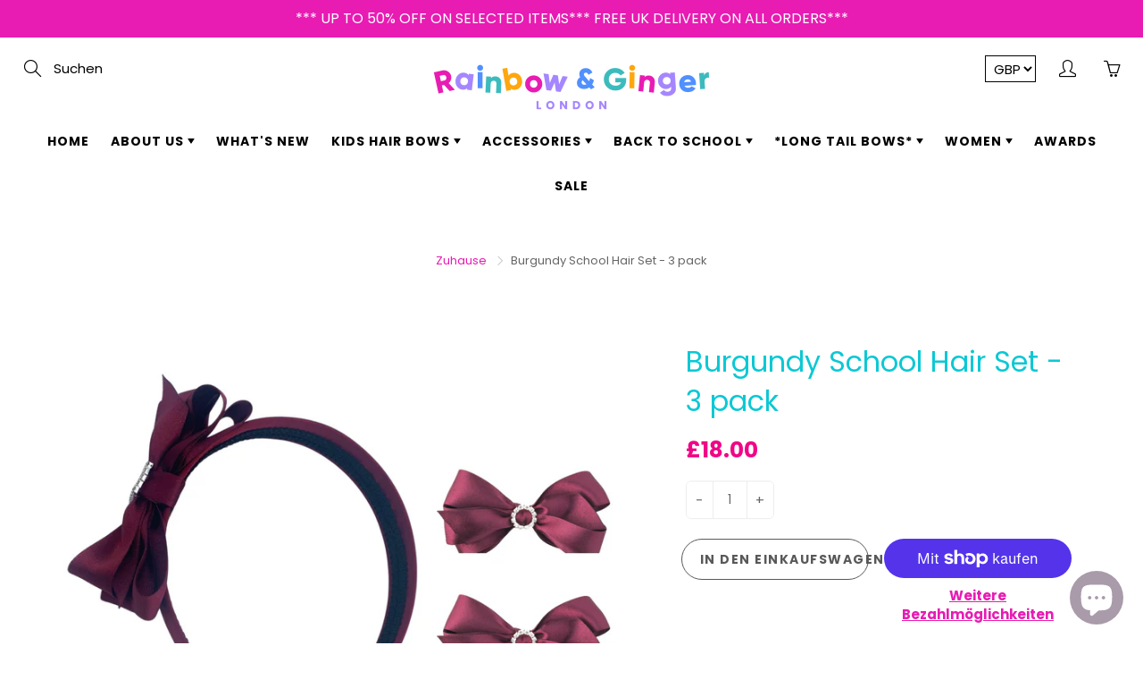

--- FILE ---
content_type: text/html; charset=utf-8
request_url: https://rainbowandgingerlondon.com/de/products/burgundy-school-hair-set-3-pack
body_size: 36220
content:
<!doctype html>
<!--[if IE 9]> <html class="ie9" lang="de"> <![endif]-->
<!--[if (gt IE 9)|!(IE)]><!--> <html lang="de"> <!--<![endif]-->
  <head>
    <!-- Basic page needs ================================================== -->
    <meta charset="utf-8">
    <meta name="viewport" content="width=device-width, height=device-height, initial-scale=1.0, maximum-scale=1.0">

    <!-- Title and description ================================================== -->
    <title>
      Burgundy School Hair Set - 3 pack &ndash; Rainbow and Ginger London
    </title>

    
    <meta name="description" content="This School Hair Set includes pretty hair accessories to keep your little girl looking cool and stylish for school. All the hair bows are handmade with quality satin and grosgrain ribbon and beautifully embellished. Save over £9 with this school hair set. School Hair Accessories includes 3 items: Burgundy Bow Alice ban">
    

    <!-- Helpers ================================================== -->
    <meta property="og:site_name" content="Rainbow and Ginger London">
<meta property="og:url" content="https://rainbowandgingerlondon.com/de/products/burgundy-school-hair-set-3-pack">

  <meta property="og:type" content="product">
  <meta property="og:title" content="Burgundy School Hair Set - 3 pack">
  
    <meta property="og:image" content="http://rainbowandgingerlondon.com/cdn/shop/products/BurgundyHairSet_grande.png?v=1661985463">
    <meta property="og:image:secure_url" content="https://rainbowandgingerlondon.com/cdn/shop/products/BurgundyHairSet_grande.png?v=1661985463">
  
    <meta property="og:image" content="http://rainbowandgingerlondon.com/cdn/shop/products/BurgundyAliceband_grande.png?v=1661985548">
    <meta property="og:image:secure_url" content="https://rainbowandgingerlondon.com/cdn/shop/products/BurgundyAliceband_grande.png?v=1661985548">
  
  <meta property="og:price:amount" content="18.00">
  <meta property="og:price:currency" content="GBP">
  
  
  	<meta property="og:description" content="This School Hair Set includes pretty hair accessories to keep your little girl looking cool and stylish for school. All the hair bows are handmade with quality satin and grosgrain ribbon and beautifully embellished. Save over £9 with this school hair set. School Hair Accessories includes 3 items: Burgundy Bow Alice ban">
  
 
  
  	<meta name="twitter:site" content="@RainbowGingerL2">
  
  <meta name="twitter:card" content="summary">
  
    <meta name="twitter:title" content="Burgundy School Hair Set - 3 pack">
    <meta name="twitter:description" content="This School Hair Set includes pretty hair accessories to keep your little girl looking cool and stylish for school. All the hair bows are handmade with quality satin and grosgrain ribbon and beautifully embellished.
Save over £9 with this school hair set.
School Hair Accessories includes 3 items:

Burgundy Bow Alice band with a rhinestone embellishment
Burgundy Satin Hair Bow Clips,  2 pack, 11cm
Hair accessories come in a white reusable organza bag

Additional information:

Bows have uncovered alligator clip

Securely holds all hair types
Bows are displayed on a card
Handmade in London.
">
    <meta name="twitter:image" content="https://rainbowandgingerlondon.com/cdn/shop/products/BurgundyHairSet_medium.png?v=1661985463">
    <meta name="twitter:image:width" content="240">
    <meta name="twitter:image:height" content="240">
    
    <link rel="canonical" href="https://rainbowandgingerlondon.com/de/products/burgundy-school-hair-set-3-pack">
    <meta name="theme-color" content="#e81bb3">
    
    <link rel="shortcut icon" href="//rainbowandgingerlondon.com/cdn/shop/files/Rainbow_and_Ginger_London_Logo_Logo_Circular_Multi_32x32.png?v=1619283344" type="image/png">
  	
    <link href="//rainbowandgingerlondon.com/cdn/shop/t/19/assets/apps.css?v=125046205558512706121643826496" rel="stylesheet" type="text/css" media="all" />
    <link href="//rainbowandgingerlondon.com/cdn/shop/t/19/assets/styles.scss.css?v=76218379147443031921762382991" rel="stylesheet" type="text/css" media="all" />
    <link href="//rainbowandgingerlondon.com/cdn/shop/t/19/assets/custom.css?v=105231126471018877411645606100" rel="stylesheet" type="text/css" media="all" />

    <!-- Header hook for plugins ================================================== -->
    <script>window.performance && window.performance.mark && window.performance.mark('shopify.content_for_header.start');</script><meta name="google-site-verification" content="kBjQJEXmj0YIdyeUoZjX_dDCsUsjyx3aNYVlJwukvh0">
<meta name="facebook-domain-verification" content="aukc9jp6swyfseyy773meirhyabtrb">
<meta id="shopify-digital-wallet" name="shopify-digital-wallet" content="/32566608008/digital_wallets/dialog">
<meta name="shopify-checkout-api-token" content="f1e43175bf8315c5988ec66e66021206">
<meta id="in-context-paypal-metadata" data-shop-id="32566608008" data-venmo-supported="false" data-environment="production" data-locale="de_DE" data-paypal-v4="true" data-currency="GBP">
<link rel="alternate" hreflang="x-default" href="https://rainbowandgingerlondon.com/products/burgundy-school-hair-set-3-pack">
<link rel="alternate" hreflang="en" href="https://rainbowandgingerlondon.com/products/burgundy-school-hair-set-3-pack">
<link rel="alternate" hreflang="fr" href="https://rainbowandgingerlondon.com/fr/products/burgundy-school-hair-set-3-pack">
<link rel="alternate" hreflang="es" href="https://rainbowandgingerlondon.com/es/products/burgundy-school-hair-set-3-pack">
<link rel="alternate" hreflang="de" href="https://rainbowandgingerlondon.com/de/products/burgundy-school-hair-set-3-pack">
<link rel="alternate" hreflang="ce" href="https://rainbowandgingerlondon.com/ce/products/burgundy-school-hair-set-3-pack">
<link rel="alternate" hreflang="el" href="https://rainbowandgingerlondon.com/el/products/burgundy-school-hair-set-3-pack">
<link rel="alternate" hreflang="it" href="https://rainbowandgingerlondon.com/it/products/burgundy-school-hair-set-3-pack">
<link rel="alternate" hreflang="ga" href="https://rainbowandgingerlondon.com/ga/products/burgundy-school-hair-set-3-pack">
<link rel="alternate" hreflang="pt" href="https://rainbowandgingerlondon.com/pt/products/burgundy-school-hair-set-3-pack">
<link rel="alternate" hreflang="ar" href="https://rainbowandgingerlondon.com/ar/products/burgundy-school-hair-set-3-pack">
<link rel="alternate" hreflang="cs" href="https://rainbowandgingerlondon.com/cs/products/burgundy-school-hair-set-3-pack">
<link rel="alternate" hreflang="pl" href="https://rainbowandgingerlondon.com/pl/products/burgundy-school-hair-set-3-pack">
<link rel="alternate" type="application/json+oembed" href="https://rainbowandgingerlondon.com/de/products/burgundy-school-hair-set-3-pack.oembed">
<script async="async" src="/checkouts/internal/preloads.js?locale=de-GB"></script>
<link rel="preconnect" href="https://shop.app" crossorigin="anonymous">
<script async="async" src="https://shop.app/checkouts/internal/preloads.js?locale=de-GB&shop_id=32566608008" crossorigin="anonymous"></script>
<script id="apple-pay-shop-capabilities" type="application/json">{"shopId":32566608008,"countryCode":"GB","currencyCode":"GBP","merchantCapabilities":["supports3DS"],"merchantId":"gid:\/\/shopify\/Shop\/32566608008","merchantName":"Rainbow and Ginger London","requiredBillingContactFields":["postalAddress","email","phone"],"requiredShippingContactFields":["postalAddress","email","phone"],"shippingType":"shipping","supportedNetworks":["visa","maestro","masterCard","amex","discover","elo"],"total":{"type":"pending","label":"Rainbow and Ginger London","amount":"1.00"},"shopifyPaymentsEnabled":true,"supportsSubscriptions":true}</script>
<script id="shopify-features" type="application/json">{"accessToken":"f1e43175bf8315c5988ec66e66021206","betas":["rich-media-storefront-analytics"],"domain":"rainbowandgingerlondon.com","predictiveSearch":true,"shopId":32566608008,"locale":"de"}</script>
<script>var Shopify = Shopify || {};
Shopify.shop = "rainbow-and-ginger-london.myshopify.com";
Shopify.locale = "de";
Shopify.currency = {"active":"GBP","rate":"1.0"};
Shopify.country = "GB";
Shopify.theme = {"name":"Rainbow \u0026 Ginger London FINAL","id":122557989000,"schema_name":"Galleria","schema_version":"2.1.2","theme_store_id":851,"role":"main"};
Shopify.theme.handle = "null";
Shopify.theme.style = {"id":null,"handle":null};
Shopify.cdnHost = "rainbowandgingerlondon.com/cdn";
Shopify.routes = Shopify.routes || {};
Shopify.routes.root = "/de/";</script>
<script type="module">!function(o){(o.Shopify=o.Shopify||{}).modules=!0}(window);</script>
<script>!function(o){function n(){var o=[];function n(){o.push(Array.prototype.slice.apply(arguments))}return n.q=o,n}var t=o.Shopify=o.Shopify||{};t.loadFeatures=n(),t.autoloadFeatures=n()}(window);</script>
<script>
  window.ShopifyPay = window.ShopifyPay || {};
  window.ShopifyPay.apiHost = "shop.app\/pay";
  window.ShopifyPay.redirectState = null;
</script>
<script id="shop-js-analytics" type="application/json">{"pageType":"product"}</script>
<script defer="defer" async type="module" src="//rainbowandgingerlondon.com/cdn/shopifycloud/shop-js/modules/v2/client.init-shop-cart-sync_DIwzDt8_.de.esm.js"></script>
<script defer="defer" async type="module" src="//rainbowandgingerlondon.com/cdn/shopifycloud/shop-js/modules/v2/chunk.common_DK6FaseX.esm.js"></script>
<script defer="defer" async type="module" src="//rainbowandgingerlondon.com/cdn/shopifycloud/shop-js/modules/v2/chunk.modal_DJrdBHKE.esm.js"></script>
<script type="module">
  await import("//rainbowandgingerlondon.com/cdn/shopifycloud/shop-js/modules/v2/client.init-shop-cart-sync_DIwzDt8_.de.esm.js");
await import("//rainbowandgingerlondon.com/cdn/shopifycloud/shop-js/modules/v2/chunk.common_DK6FaseX.esm.js");
await import("//rainbowandgingerlondon.com/cdn/shopifycloud/shop-js/modules/v2/chunk.modal_DJrdBHKE.esm.js");

  window.Shopify.SignInWithShop?.initShopCartSync?.({"fedCMEnabled":true,"windoidEnabled":true});

</script>
<script>
  window.Shopify = window.Shopify || {};
  if (!window.Shopify.featureAssets) window.Shopify.featureAssets = {};
  window.Shopify.featureAssets['shop-js'] = {"shop-cart-sync":["modules/v2/client.shop-cart-sync_CpbWr8Q_.de.esm.js","modules/v2/chunk.common_DK6FaseX.esm.js","modules/v2/chunk.modal_DJrdBHKE.esm.js"],"init-fed-cm":["modules/v2/client.init-fed-cm_BnAV8Oxq.de.esm.js","modules/v2/chunk.common_DK6FaseX.esm.js","modules/v2/chunk.modal_DJrdBHKE.esm.js"],"shop-toast-manager":["modules/v2/client.shop-toast-manager_6XJ40SNJ.de.esm.js","modules/v2/chunk.common_DK6FaseX.esm.js","modules/v2/chunk.modal_DJrdBHKE.esm.js"],"init-shop-cart-sync":["modules/v2/client.init-shop-cart-sync_DIwzDt8_.de.esm.js","modules/v2/chunk.common_DK6FaseX.esm.js","modules/v2/chunk.modal_DJrdBHKE.esm.js"],"shop-button":["modules/v2/client.shop-button_CZz_39uh.de.esm.js","modules/v2/chunk.common_DK6FaseX.esm.js","modules/v2/chunk.modal_DJrdBHKE.esm.js"],"init-windoid":["modules/v2/client.init-windoid_B-LDUEPU.de.esm.js","modules/v2/chunk.common_DK6FaseX.esm.js","modules/v2/chunk.modal_DJrdBHKE.esm.js"],"shop-cash-offers":["modules/v2/client.shop-cash-offers_Dr1ejWJu.de.esm.js","modules/v2/chunk.common_DK6FaseX.esm.js","modules/v2/chunk.modal_DJrdBHKE.esm.js"],"pay-button":["modules/v2/client.pay-button_ghLncuwV.de.esm.js","modules/v2/chunk.common_DK6FaseX.esm.js","modules/v2/chunk.modal_DJrdBHKE.esm.js"],"init-customer-accounts":["modules/v2/client.init-customer-accounts_CXFx84Ar.de.esm.js","modules/v2/client.shop-login-button_D4ESF-iV.de.esm.js","modules/v2/chunk.common_DK6FaseX.esm.js","modules/v2/chunk.modal_DJrdBHKE.esm.js"],"avatar":["modules/v2/client.avatar_BTnouDA3.de.esm.js"],"checkout-modal":["modules/v2/client.checkout-modal_C1x0kikZ.de.esm.js","modules/v2/chunk.common_DK6FaseX.esm.js","modules/v2/chunk.modal_DJrdBHKE.esm.js"],"init-shop-for-new-customer-accounts":["modules/v2/client.init-shop-for-new-customer-accounts_v7pinn42.de.esm.js","modules/v2/client.shop-login-button_D4ESF-iV.de.esm.js","modules/v2/chunk.common_DK6FaseX.esm.js","modules/v2/chunk.modal_DJrdBHKE.esm.js"],"init-customer-accounts-sign-up":["modules/v2/client.init-customer-accounts-sign-up_DpQU4YB3.de.esm.js","modules/v2/client.shop-login-button_D4ESF-iV.de.esm.js","modules/v2/chunk.common_DK6FaseX.esm.js","modules/v2/chunk.modal_DJrdBHKE.esm.js"],"init-shop-email-lookup-coordinator":["modules/v2/client.init-shop-email-lookup-coordinator_BRs9hJ8g.de.esm.js","modules/v2/chunk.common_DK6FaseX.esm.js","modules/v2/chunk.modal_DJrdBHKE.esm.js"],"shop-follow-button":["modules/v2/client.shop-follow-button_Q3WId6RZ.de.esm.js","modules/v2/chunk.common_DK6FaseX.esm.js","modules/v2/chunk.modal_DJrdBHKE.esm.js"],"shop-login-button":["modules/v2/client.shop-login-button_D4ESF-iV.de.esm.js","modules/v2/chunk.common_DK6FaseX.esm.js","modules/v2/chunk.modal_DJrdBHKE.esm.js"],"shop-login":["modules/v2/client.shop-login_DtE1on06.de.esm.js","modules/v2/chunk.common_DK6FaseX.esm.js","modules/v2/chunk.modal_DJrdBHKE.esm.js"],"lead-capture":["modules/v2/client.lead-capture_BFGmGe6G.de.esm.js","modules/v2/chunk.common_DK6FaseX.esm.js","modules/v2/chunk.modal_DJrdBHKE.esm.js"],"payment-terms":["modules/v2/client.payment-terms_Cj7FQ-eb.de.esm.js","modules/v2/chunk.common_DK6FaseX.esm.js","modules/v2/chunk.modal_DJrdBHKE.esm.js"]};
</script>
<script>(function() {
  var isLoaded = false;
  function asyncLoad() {
    if (isLoaded) return;
    isLoaded = true;
    var urls = ["https:\/\/trust.conversionbear.com\/script?app=trust_badge\u0026shop=rainbow-and-ginger-london.myshopify.com","https:\/\/widget.tagembed.com\/embed.min.js?shop=rainbow-and-ginger-london.myshopify.com"];
    for (var i = 0; i < urls.length; i++) {
      var s = document.createElement('script');
      s.type = 'text/javascript';
      s.async = true;
      s.src = urls[i];
      var x = document.getElementsByTagName('script')[0];
      x.parentNode.insertBefore(s, x);
    }
  };
  if(window.attachEvent) {
    window.attachEvent('onload', asyncLoad);
  } else {
    window.addEventListener('load', asyncLoad, false);
  }
})();</script>
<script id="__st">var __st={"a":32566608008,"offset":0,"reqid":"fb60e6c0-9e5f-4ea8-9cb1-5a296de50355-1769546055","pageurl":"rainbowandgingerlondon.com\/de\/products\/burgundy-school-hair-set-3-pack","u":"0491224c6161","p":"product","rtyp":"product","rid":7039193940104};</script>
<script>window.ShopifyPaypalV4VisibilityTracking = true;</script>
<script id="captcha-bootstrap">!function(){'use strict';const t='contact',e='account',n='new_comment',o=[[t,t],['blogs',n],['comments',n],[t,'customer']],c=[[e,'customer_login'],[e,'guest_login'],[e,'recover_customer_password'],[e,'create_customer']],r=t=>t.map((([t,e])=>`form[action*='/${t}']:not([data-nocaptcha='true']) input[name='form_type'][value='${e}']`)).join(','),a=t=>()=>t?[...document.querySelectorAll(t)].map((t=>t.form)):[];function s(){const t=[...o],e=r(t);return a(e)}const i='password',u='form_key',d=['recaptcha-v3-token','g-recaptcha-response','h-captcha-response',i],f=()=>{try{return window.sessionStorage}catch{return}},m='__shopify_v',_=t=>t.elements[u];function p(t,e,n=!1){try{const o=window.sessionStorage,c=JSON.parse(o.getItem(e)),{data:r}=function(t){const{data:e,action:n}=t;return t[m]||n?{data:e,action:n}:{data:t,action:n}}(c);for(const[e,n]of Object.entries(r))t.elements[e]&&(t.elements[e].value=n);n&&o.removeItem(e)}catch(o){console.error('form repopulation failed',{error:o})}}const l='form_type',E='cptcha';function T(t){t.dataset[E]=!0}const w=window,h=w.document,L='Shopify',v='ce_forms',y='captcha';let A=!1;((t,e)=>{const n=(g='f06e6c50-85a8-45c8-87d0-21a2b65856fe',I='https://cdn.shopify.com/shopifycloud/storefront-forms-hcaptcha/ce_storefront_forms_captcha_hcaptcha.v1.5.2.iife.js',D={infoText:'Durch hCaptcha geschützt',privacyText:'Datenschutz',termsText:'Allgemeine Geschäftsbedingungen'},(t,e,n)=>{const o=w[L][v],c=o.bindForm;if(c)return c(t,g,e,D).then(n);var r;o.q.push([[t,g,e,D],n]),r=I,A||(h.body.append(Object.assign(h.createElement('script'),{id:'captcha-provider',async:!0,src:r})),A=!0)});var g,I,D;w[L]=w[L]||{},w[L][v]=w[L][v]||{},w[L][v].q=[],w[L][y]=w[L][y]||{},w[L][y].protect=function(t,e){n(t,void 0,e),T(t)},Object.freeze(w[L][y]),function(t,e,n,w,h,L){const[v,y,A,g]=function(t,e,n){const i=e?o:[],u=t?c:[],d=[...i,...u],f=r(d),m=r(i),_=r(d.filter((([t,e])=>n.includes(e))));return[a(f),a(m),a(_),s()]}(w,h,L),I=t=>{const e=t.target;return e instanceof HTMLFormElement?e:e&&e.form},D=t=>v().includes(t);t.addEventListener('submit',(t=>{const e=I(t);if(!e)return;const n=D(e)&&!e.dataset.hcaptchaBound&&!e.dataset.recaptchaBound,o=_(e),c=g().includes(e)&&(!o||!o.value);(n||c)&&t.preventDefault(),c&&!n&&(function(t){try{if(!f())return;!function(t){const e=f();if(!e)return;const n=_(t);if(!n)return;const o=n.value;o&&e.removeItem(o)}(t);const e=Array.from(Array(32),(()=>Math.random().toString(36)[2])).join('');!function(t,e){_(t)||t.append(Object.assign(document.createElement('input'),{type:'hidden',name:u})),t.elements[u].value=e}(t,e),function(t,e){const n=f();if(!n)return;const o=[...t.querySelectorAll(`input[type='${i}']`)].map((({name:t})=>t)),c=[...d,...o],r={};for(const[a,s]of new FormData(t).entries())c.includes(a)||(r[a]=s);n.setItem(e,JSON.stringify({[m]:1,action:t.action,data:r}))}(t,e)}catch(e){console.error('failed to persist form',e)}}(e),e.submit())}));const S=(t,e)=>{t&&!t.dataset[E]&&(n(t,e.some((e=>e===t))),T(t))};for(const o of['focusin','change'])t.addEventListener(o,(t=>{const e=I(t);D(e)&&S(e,y())}));const B=e.get('form_key'),M=e.get(l),P=B&&M;t.addEventListener('DOMContentLoaded',(()=>{const t=y();if(P)for(const e of t)e.elements[l].value===M&&p(e,B);[...new Set([...A(),...v().filter((t=>'true'===t.dataset.shopifyCaptcha))])].forEach((e=>S(e,t)))}))}(h,new URLSearchParams(w.location.search),n,t,e,['guest_login'])})(!1,!0)}();</script>
<script integrity="sha256-4kQ18oKyAcykRKYeNunJcIwy7WH5gtpwJnB7kiuLZ1E=" data-source-attribution="shopify.loadfeatures" defer="defer" src="//rainbowandgingerlondon.com/cdn/shopifycloud/storefront/assets/storefront/load_feature-a0a9edcb.js" crossorigin="anonymous"></script>
<script crossorigin="anonymous" defer="defer" src="//rainbowandgingerlondon.com/cdn/shopifycloud/storefront/assets/shopify_pay/storefront-65b4c6d7.js?v=20250812"></script>
<script data-source-attribution="shopify.dynamic_checkout.dynamic.init">var Shopify=Shopify||{};Shopify.PaymentButton=Shopify.PaymentButton||{isStorefrontPortableWallets:!0,init:function(){window.Shopify.PaymentButton.init=function(){};var t=document.createElement("script");t.src="https://rainbowandgingerlondon.com/cdn/shopifycloud/portable-wallets/latest/portable-wallets.de.js",t.type="module",document.head.appendChild(t)}};
</script>
<script data-source-attribution="shopify.dynamic_checkout.buyer_consent">
  function portableWalletsHideBuyerConsent(e){var t=document.getElementById("shopify-buyer-consent"),n=document.getElementById("shopify-subscription-policy-button");t&&n&&(t.classList.add("hidden"),t.setAttribute("aria-hidden","true"),n.removeEventListener("click",e))}function portableWalletsShowBuyerConsent(e){var t=document.getElementById("shopify-buyer-consent"),n=document.getElementById("shopify-subscription-policy-button");t&&n&&(t.classList.remove("hidden"),t.removeAttribute("aria-hidden"),n.addEventListener("click",e))}window.Shopify?.PaymentButton&&(window.Shopify.PaymentButton.hideBuyerConsent=portableWalletsHideBuyerConsent,window.Shopify.PaymentButton.showBuyerConsent=portableWalletsShowBuyerConsent);
</script>
<script data-source-attribution="shopify.dynamic_checkout.cart.bootstrap">document.addEventListener("DOMContentLoaded",(function(){function t(){return document.querySelector("shopify-accelerated-checkout-cart, shopify-accelerated-checkout")}if(t())Shopify.PaymentButton.init();else{new MutationObserver((function(e,n){t()&&(Shopify.PaymentButton.init(),n.disconnect())})).observe(document.body,{childList:!0,subtree:!0})}}));
</script>
<script id='scb4127' type='text/javascript' async='' src='https://rainbowandgingerlondon.com/cdn/shopifycloud/privacy-banner/storefront-banner.js'></script><link id="shopify-accelerated-checkout-styles" rel="stylesheet" media="screen" href="https://rainbowandgingerlondon.com/cdn/shopifycloud/portable-wallets/latest/accelerated-checkout-backwards-compat.css" crossorigin="anonymous">
<style id="shopify-accelerated-checkout-cart">
        #shopify-buyer-consent {
  margin-top: 1em;
  display: inline-block;
  width: 100%;
}

#shopify-buyer-consent.hidden {
  display: none;
}

#shopify-subscription-policy-button {
  background: none;
  border: none;
  padding: 0;
  text-decoration: underline;
  font-size: inherit;
  cursor: pointer;
}

#shopify-subscription-policy-button::before {
  box-shadow: none;
}

      </style>

<script>window.performance && window.performance.mark && window.performance.mark('shopify.content_for_header.end');</script>

    <!--[if lt IE 9]>
		<script src="//html5shiv.googlecode.com/svn/trunk/html5.js" type="text/javascript"></script>
	<![endif]-->

     <!--[if (lte IE 9) ]><script src="//rainbowandgingerlondon.com/cdn/shop/t/19/assets/match-media.min.js?v=22265819453975888031643826507" type="text/javascript"></script><![endif]-->

  	


    <!-- Theme Global App JS ================================================== -->
    <script>
      var theme = {
        strings: {
          addToCart: "In den Einkaufswagen legen",
          soldOut: "Ausverkauft",
          unavailable: "Nicht verfügbar",
          showMore: "Mehr anzeigen",
          showLess: "Weniger anzeigen"
        },
        moneyFormat: "£{{amount}}"
      }
      function initScroll(sectionId) {

        document.addEventListener('shopify:section:select', fireOnSectionSelect);
        document.addEventListener('shopify:section:reorder', fireOnSectionSelect);

        window.addEventListener("load", fireOnLoad);


        function fireOnSectionSelect(e) {
          if(e.detail.sectionId === sectionId) {
            setScoll(e.detail.sectionId);
          }
        }

        function fireOnLoad() {
          setScoll(sectionId);
        }


        function setScoll(sectionId) {

          var current = document.getElementById("shopify-section-" + sectionId),
              scroller = document.getElementById("scroll-indicator-" + sectionId);


          if(current.previousElementSibling === null) {
            scroller.style.display = "block";
            scroller.onclick = function(e) {
              e.preventDefault();
              current.nextElementSibling.scrollIntoView({ behavior: 'smooth', block: 'start' });
            };
          }
        }
      }
    </script>

      <noscript>
        <style>
          .product-thumb-img-wrap img:nth-child(2),
          .swiper-slide img:nth-child(2),
          .blog_image_overlay img:nth-child(2),
          .blog-post img:nth-child(2){
            display:none !important;
          }
        </style>
      </noscript>

  <script src="https://cdn.shopify.com/extensions/e8878072-2f6b-4e89-8082-94b04320908d/inbox-1254/assets/inbox-chat-loader.js" type="text/javascript" defer="defer"></script>
<link href="https://monorail-edge.shopifysvc.com" rel="dns-prefetch">
<script>(function(){if ("sendBeacon" in navigator && "performance" in window) {try {var session_token_from_headers = performance.getEntriesByType('navigation')[0].serverTiming.find(x => x.name == '_s').description;} catch {var session_token_from_headers = undefined;}var session_cookie_matches = document.cookie.match(/_shopify_s=([^;]*)/);var session_token_from_cookie = session_cookie_matches && session_cookie_matches.length === 2 ? session_cookie_matches[1] : "";var session_token = session_token_from_headers || session_token_from_cookie || "";function handle_abandonment_event(e) {var entries = performance.getEntries().filter(function(entry) {return /monorail-edge.shopifysvc.com/.test(entry.name);});if (!window.abandonment_tracked && entries.length === 0) {window.abandonment_tracked = true;var currentMs = Date.now();var navigation_start = performance.timing.navigationStart;var payload = {shop_id: 32566608008,url: window.location.href,navigation_start,duration: currentMs - navigation_start,session_token,page_type: "product"};window.navigator.sendBeacon("https://monorail-edge.shopifysvc.com/v1/produce", JSON.stringify({schema_id: "online_store_buyer_site_abandonment/1.1",payload: payload,metadata: {event_created_at_ms: currentMs,event_sent_at_ms: currentMs}}));}}window.addEventListener('pagehide', handle_abandonment_event);}}());</script>
<script id="web-pixels-manager-setup">(function e(e,d,r,n,o){if(void 0===o&&(o={}),!Boolean(null===(a=null===(i=window.Shopify)||void 0===i?void 0:i.analytics)||void 0===a?void 0:a.replayQueue)){var i,a;window.Shopify=window.Shopify||{};var t=window.Shopify;t.analytics=t.analytics||{};var s=t.analytics;s.replayQueue=[],s.publish=function(e,d,r){return s.replayQueue.push([e,d,r]),!0};try{self.performance.mark("wpm:start")}catch(e){}var l=function(){var e={modern:/Edge?\/(1{2}[4-9]|1[2-9]\d|[2-9]\d{2}|\d{4,})\.\d+(\.\d+|)|Firefox\/(1{2}[4-9]|1[2-9]\d|[2-9]\d{2}|\d{4,})\.\d+(\.\d+|)|Chrom(ium|e)\/(9{2}|\d{3,})\.\d+(\.\d+|)|(Maci|X1{2}).+ Version\/(15\.\d+|(1[6-9]|[2-9]\d|\d{3,})\.\d+)([,.]\d+|)( \(\w+\)|)( Mobile\/\w+|) Safari\/|Chrome.+OPR\/(9{2}|\d{3,})\.\d+\.\d+|(CPU[ +]OS|iPhone[ +]OS|CPU[ +]iPhone|CPU IPhone OS|CPU iPad OS)[ +]+(15[._]\d+|(1[6-9]|[2-9]\d|\d{3,})[._]\d+)([._]\d+|)|Android:?[ /-](13[3-9]|1[4-9]\d|[2-9]\d{2}|\d{4,})(\.\d+|)(\.\d+|)|Android.+Firefox\/(13[5-9]|1[4-9]\d|[2-9]\d{2}|\d{4,})\.\d+(\.\d+|)|Android.+Chrom(ium|e)\/(13[3-9]|1[4-9]\d|[2-9]\d{2}|\d{4,})\.\d+(\.\d+|)|SamsungBrowser\/([2-9]\d|\d{3,})\.\d+/,legacy:/Edge?\/(1[6-9]|[2-9]\d|\d{3,})\.\d+(\.\d+|)|Firefox\/(5[4-9]|[6-9]\d|\d{3,})\.\d+(\.\d+|)|Chrom(ium|e)\/(5[1-9]|[6-9]\d|\d{3,})\.\d+(\.\d+|)([\d.]+$|.*Safari\/(?![\d.]+ Edge\/[\d.]+$))|(Maci|X1{2}).+ Version\/(10\.\d+|(1[1-9]|[2-9]\d|\d{3,})\.\d+)([,.]\d+|)( \(\w+\)|)( Mobile\/\w+|) Safari\/|Chrome.+OPR\/(3[89]|[4-9]\d|\d{3,})\.\d+\.\d+|(CPU[ +]OS|iPhone[ +]OS|CPU[ +]iPhone|CPU IPhone OS|CPU iPad OS)[ +]+(10[._]\d+|(1[1-9]|[2-9]\d|\d{3,})[._]\d+)([._]\d+|)|Android:?[ /-](13[3-9]|1[4-9]\d|[2-9]\d{2}|\d{4,})(\.\d+|)(\.\d+|)|Mobile Safari.+OPR\/([89]\d|\d{3,})\.\d+\.\d+|Android.+Firefox\/(13[5-9]|1[4-9]\d|[2-9]\d{2}|\d{4,})\.\d+(\.\d+|)|Android.+Chrom(ium|e)\/(13[3-9]|1[4-9]\d|[2-9]\d{2}|\d{4,})\.\d+(\.\d+|)|Android.+(UC? ?Browser|UCWEB|U3)[ /]?(15\.([5-9]|\d{2,})|(1[6-9]|[2-9]\d|\d{3,})\.\d+)\.\d+|SamsungBrowser\/(5\.\d+|([6-9]|\d{2,})\.\d+)|Android.+MQ{2}Browser\/(14(\.(9|\d{2,})|)|(1[5-9]|[2-9]\d|\d{3,})(\.\d+|))(\.\d+|)|K[Aa][Ii]OS\/(3\.\d+|([4-9]|\d{2,})\.\d+)(\.\d+|)/},d=e.modern,r=e.legacy,n=navigator.userAgent;return n.match(d)?"modern":n.match(r)?"legacy":"unknown"}(),u="modern"===l?"modern":"legacy",c=(null!=n?n:{modern:"",legacy:""})[u],f=function(e){return[e.baseUrl,"/wpm","/b",e.hashVersion,"modern"===e.buildTarget?"m":"l",".js"].join("")}({baseUrl:d,hashVersion:r,buildTarget:u}),m=function(e){var d=e.version,r=e.bundleTarget,n=e.surface,o=e.pageUrl,i=e.monorailEndpoint;return{emit:function(e){var a=e.status,t=e.errorMsg,s=(new Date).getTime(),l=JSON.stringify({metadata:{event_sent_at_ms:s},events:[{schema_id:"web_pixels_manager_load/3.1",payload:{version:d,bundle_target:r,page_url:o,status:a,surface:n,error_msg:t},metadata:{event_created_at_ms:s}}]});if(!i)return console&&console.warn&&console.warn("[Web Pixels Manager] No Monorail endpoint provided, skipping logging."),!1;try{return self.navigator.sendBeacon.bind(self.navigator)(i,l)}catch(e){}var u=new XMLHttpRequest;try{return u.open("POST",i,!0),u.setRequestHeader("Content-Type","text/plain"),u.send(l),!0}catch(e){return console&&console.warn&&console.warn("[Web Pixels Manager] Got an unhandled error while logging to Monorail."),!1}}}}({version:r,bundleTarget:l,surface:e.surface,pageUrl:self.location.href,monorailEndpoint:e.monorailEndpoint});try{o.browserTarget=l,function(e){var d=e.src,r=e.async,n=void 0===r||r,o=e.onload,i=e.onerror,a=e.sri,t=e.scriptDataAttributes,s=void 0===t?{}:t,l=document.createElement("script"),u=document.querySelector("head"),c=document.querySelector("body");if(l.async=n,l.src=d,a&&(l.integrity=a,l.crossOrigin="anonymous"),s)for(var f in s)if(Object.prototype.hasOwnProperty.call(s,f))try{l.dataset[f]=s[f]}catch(e){}if(o&&l.addEventListener("load",o),i&&l.addEventListener("error",i),u)u.appendChild(l);else{if(!c)throw new Error("Did not find a head or body element to append the script");c.appendChild(l)}}({src:f,async:!0,onload:function(){if(!function(){var e,d;return Boolean(null===(d=null===(e=window.Shopify)||void 0===e?void 0:e.analytics)||void 0===d?void 0:d.initialized)}()){var d=window.webPixelsManager.init(e)||void 0;if(d){var r=window.Shopify.analytics;r.replayQueue.forEach((function(e){var r=e[0],n=e[1],o=e[2];d.publishCustomEvent(r,n,o)})),r.replayQueue=[],r.publish=d.publishCustomEvent,r.visitor=d.visitor,r.initialized=!0}}},onerror:function(){return m.emit({status:"failed",errorMsg:"".concat(f," has failed to load")})},sri:function(e){var d=/^sha384-[A-Za-z0-9+/=]+$/;return"string"==typeof e&&d.test(e)}(c)?c:"",scriptDataAttributes:o}),m.emit({status:"loading"})}catch(e){m.emit({status:"failed",errorMsg:(null==e?void 0:e.message)||"Unknown error"})}}})({shopId: 32566608008,storefrontBaseUrl: "https://rainbowandgingerlondon.com",extensionsBaseUrl: "https://extensions.shopifycdn.com/cdn/shopifycloud/web-pixels-manager",monorailEndpoint: "https://monorail-edge.shopifysvc.com/unstable/produce_batch",surface: "storefront-renderer",enabledBetaFlags: ["2dca8a86"],webPixelsConfigList: [{"id":"394100872","configuration":"{\"config\":\"{\\\"pixel_id\\\":\\\"G-21RL0578RW\\\",\\\"target_country\\\":\\\"GB\\\",\\\"gtag_events\\\":[{\\\"type\\\":\\\"search\\\",\\\"action_label\\\":[\\\"G-21RL0578RW\\\",\\\"AW-785806847\\\/syZvCNWro8kDEP_r2fYC\\\"]},{\\\"type\\\":\\\"begin_checkout\\\",\\\"action_label\\\":[\\\"G-21RL0578RW\\\",\\\"AW-785806847\\\/io9YCNKro8kDEP_r2fYC\\\"]},{\\\"type\\\":\\\"view_item\\\",\\\"action_label\\\":[\\\"G-21RL0578RW\\\",\\\"AW-785806847\\\/kOAgCMyro8kDEP_r2fYC\\\",\\\"MC-VT3Q8W1J0M\\\"]},{\\\"type\\\":\\\"purchase\\\",\\\"action_label\\\":[\\\"G-21RL0578RW\\\",\\\"AW-785806847\\\/tAXDCMmro8kDEP_r2fYC\\\",\\\"MC-VT3Q8W1J0M\\\"]},{\\\"type\\\":\\\"page_view\\\",\\\"action_label\\\":[\\\"G-21RL0578RW\\\",\\\"AW-785806847\\\/_cvwCM6qo8kDEP_r2fYC\\\",\\\"MC-VT3Q8W1J0M\\\"]},{\\\"type\\\":\\\"add_payment_info\\\",\\\"action_label\\\":[\\\"G-21RL0578RW\\\",\\\"AW-785806847\\\/Ak6VCNiro8kDEP_r2fYC\\\"]},{\\\"type\\\":\\\"add_to_cart\\\",\\\"action_label\\\":[\\\"G-21RL0578RW\\\",\\\"AW-785806847\\\/jBguCM-ro8kDEP_r2fYC\\\"]}],\\\"enable_monitoring_mode\\\":false}\"}","eventPayloadVersion":"v1","runtimeContext":"OPEN","scriptVersion":"b2a88bafab3e21179ed38636efcd8a93","type":"APP","apiClientId":1780363,"privacyPurposes":[],"dataSharingAdjustments":{"protectedCustomerApprovalScopes":["read_customer_address","read_customer_email","read_customer_name","read_customer_personal_data","read_customer_phone"]}},{"id":"137855112","configuration":"{\"pixel_id\":\"352516979460747\",\"pixel_type\":\"facebook_pixel\",\"metaapp_system_user_token\":\"-\"}","eventPayloadVersion":"v1","runtimeContext":"OPEN","scriptVersion":"ca16bc87fe92b6042fbaa3acc2fbdaa6","type":"APP","apiClientId":2329312,"privacyPurposes":["ANALYTICS","MARKETING","SALE_OF_DATA"],"dataSharingAdjustments":{"protectedCustomerApprovalScopes":["read_customer_address","read_customer_email","read_customer_name","read_customer_personal_data","read_customer_phone"]}},{"id":"70615176","configuration":"{\"tagID\":\"2612751973504\"}","eventPayloadVersion":"v1","runtimeContext":"STRICT","scriptVersion":"18031546ee651571ed29edbe71a3550b","type":"APP","apiClientId":3009811,"privacyPurposes":["ANALYTICS","MARKETING","SALE_OF_DATA"],"dataSharingAdjustments":{"protectedCustomerApprovalScopes":["read_customer_address","read_customer_email","read_customer_name","read_customer_personal_data","read_customer_phone"]}},{"id":"shopify-app-pixel","configuration":"{}","eventPayloadVersion":"v1","runtimeContext":"STRICT","scriptVersion":"0450","apiClientId":"shopify-pixel","type":"APP","privacyPurposes":["ANALYTICS","MARKETING"]},{"id":"shopify-custom-pixel","eventPayloadVersion":"v1","runtimeContext":"LAX","scriptVersion":"0450","apiClientId":"shopify-pixel","type":"CUSTOM","privacyPurposes":["ANALYTICS","MARKETING"]}],isMerchantRequest: false,initData: {"shop":{"name":"Rainbow and Ginger London","paymentSettings":{"currencyCode":"GBP"},"myshopifyDomain":"rainbow-and-ginger-london.myshopify.com","countryCode":"GB","storefrontUrl":"https:\/\/rainbowandgingerlondon.com\/de"},"customer":null,"cart":null,"checkout":null,"productVariants":[{"price":{"amount":18.0,"currencyCode":"GBP"},"product":{"title":"Burgundy School Hair Set - 3 pack","vendor":"Rainbow and Ginger London","id":"7039193940104","untranslatedTitle":"Burgundy School Hair Set - 3 pack","url":"\/de\/products\/burgundy-school-hair-set-3-pack","type":"Alice band"},"id":"40681599860872","image":{"src":"\/\/rainbowandgingerlondon.com\/cdn\/shop\/products\/BurgundyHairSet.png?v=1661985463"},"sku":"","title":"Default Title","untranslatedTitle":"Default Title"}],"purchasingCompany":null},},"https://rainbowandgingerlondon.com/cdn","fcfee988w5aeb613cpc8e4bc33m6693e112",{"modern":"","legacy":""},{"shopId":"32566608008","storefrontBaseUrl":"https:\/\/rainbowandgingerlondon.com","extensionBaseUrl":"https:\/\/extensions.shopifycdn.com\/cdn\/shopifycloud\/web-pixels-manager","surface":"storefront-renderer","enabledBetaFlags":"[\"2dca8a86\"]","isMerchantRequest":"false","hashVersion":"fcfee988w5aeb613cpc8e4bc33m6693e112","publish":"custom","events":"[[\"page_viewed\",{}],[\"product_viewed\",{\"productVariant\":{\"price\":{\"amount\":18.0,\"currencyCode\":\"GBP\"},\"product\":{\"title\":\"Burgundy School Hair Set - 3 pack\",\"vendor\":\"Rainbow and Ginger London\",\"id\":\"7039193940104\",\"untranslatedTitle\":\"Burgundy School Hair Set - 3 pack\",\"url\":\"\/de\/products\/burgundy-school-hair-set-3-pack\",\"type\":\"Alice band\"},\"id\":\"40681599860872\",\"image\":{\"src\":\"\/\/rainbowandgingerlondon.com\/cdn\/shop\/products\/BurgundyHairSet.png?v=1661985463\"},\"sku\":\"\",\"title\":\"Default Title\",\"untranslatedTitle\":\"Default Title\"}}]]"});</script><script>
  window.ShopifyAnalytics = window.ShopifyAnalytics || {};
  window.ShopifyAnalytics.meta = window.ShopifyAnalytics.meta || {};
  window.ShopifyAnalytics.meta.currency = 'GBP';
  var meta = {"product":{"id":7039193940104,"gid":"gid:\/\/shopify\/Product\/7039193940104","vendor":"Rainbow and Ginger London","type":"Alice band","handle":"burgundy-school-hair-set-3-pack","variants":[{"id":40681599860872,"price":1800,"name":"Burgundy School Hair Set - 3 pack","public_title":null,"sku":""}],"remote":false},"page":{"pageType":"product","resourceType":"product","resourceId":7039193940104,"requestId":"fb60e6c0-9e5f-4ea8-9cb1-5a296de50355-1769546055"}};
  for (var attr in meta) {
    window.ShopifyAnalytics.meta[attr] = meta[attr];
  }
</script>
<script class="analytics">
  (function () {
    var customDocumentWrite = function(content) {
      var jquery = null;

      if (window.jQuery) {
        jquery = window.jQuery;
      } else if (window.Checkout && window.Checkout.$) {
        jquery = window.Checkout.$;
      }

      if (jquery) {
        jquery('body').append(content);
      }
    };

    var hasLoggedConversion = function(token) {
      if (token) {
        return document.cookie.indexOf('loggedConversion=' + token) !== -1;
      }
      return false;
    }

    var setCookieIfConversion = function(token) {
      if (token) {
        var twoMonthsFromNow = new Date(Date.now());
        twoMonthsFromNow.setMonth(twoMonthsFromNow.getMonth() + 2);

        document.cookie = 'loggedConversion=' + token + '; expires=' + twoMonthsFromNow;
      }
    }

    var trekkie = window.ShopifyAnalytics.lib = window.trekkie = window.trekkie || [];
    if (trekkie.integrations) {
      return;
    }
    trekkie.methods = [
      'identify',
      'page',
      'ready',
      'track',
      'trackForm',
      'trackLink'
    ];
    trekkie.factory = function(method) {
      return function() {
        var args = Array.prototype.slice.call(arguments);
        args.unshift(method);
        trekkie.push(args);
        return trekkie;
      };
    };
    for (var i = 0; i < trekkie.methods.length; i++) {
      var key = trekkie.methods[i];
      trekkie[key] = trekkie.factory(key);
    }
    trekkie.load = function(config) {
      trekkie.config = config || {};
      trekkie.config.initialDocumentCookie = document.cookie;
      var first = document.getElementsByTagName('script')[0];
      var script = document.createElement('script');
      script.type = 'text/javascript';
      script.onerror = function(e) {
        var scriptFallback = document.createElement('script');
        scriptFallback.type = 'text/javascript';
        scriptFallback.onerror = function(error) {
                var Monorail = {
      produce: function produce(monorailDomain, schemaId, payload) {
        var currentMs = new Date().getTime();
        var event = {
          schema_id: schemaId,
          payload: payload,
          metadata: {
            event_created_at_ms: currentMs,
            event_sent_at_ms: currentMs
          }
        };
        return Monorail.sendRequest("https://" + monorailDomain + "/v1/produce", JSON.stringify(event));
      },
      sendRequest: function sendRequest(endpointUrl, payload) {
        // Try the sendBeacon API
        if (window && window.navigator && typeof window.navigator.sendBeacon === 'function' && typeof window.Blob === 'function' && !Monorail.isIos12()) {
          var blobData = new window.Blob([payload], {
            type: 'text/plain'
          });

          if (window.navigator.sendBeacon(endpointUrl, blobData)) {
            return true;
          } // sendBeacon was not successful

        } // XHR beacon

        var xhr = new XMLHttpRequest();

        try {
          xhr.open('POST', endpointUrl);
          xhr.setRequestHeader('Content-Type', 'text/plain');
          xhr.send(payload);
        } catch (e) {
          console.log(e);
        }

        return false;
      },
      isIos12: function isIos12() {
        return window.navigator.userAgent.lastIndexOf('iPhone; CPU iPhone OS 12_') !== -1 || window.navigator.userAgent.lastIndexOf('iPad; CPU OS 12_') !== -1;
      }
    };
    Monorail.produce('monorail-edge.shopifysvc.com',
      'trekkie_storefront_load_errors/1.1',
      {shop_id: 32566608008,
      theme_id: 122557989000,
      app_name: "storefront",
      context_url: window.location.href,
      source_url: "//rainbowandgingerlondon.com/cdn/s/trekkie.storefront.a804e9514e4efded663580eddd6991fcc12b5451.min.js"});

        };
        scriptFallback.async = true;
        scriptFallback.src = '//rainbowandgingerlondon.com/cdn/s/trekkie.storefront.a804e9514e4efded663580eddd6991fcc12b5451.min.js';
        first.parentNode.insertBefore(scriptFallback, first);
      };
      script.async = true;
      script.src = '//rainbowandgingerlondon.com/cdn/s/trekkie.storefront.a804e9514e4efded663580eddd6991fcc12b5451.min.js';
      first.parentNode.insertBefore(script, first);
    };
    trekkie.load(
      {"Trekkie":{"appName":"storefront","development":false,"defaultAttributes":{"shopId":32566608008,"isMerchantRequest":null,"themeId":122557989000,"themeCityHash":"3351970210769517994","contentLanguage":"de","currency":"GBP","eventMetadataId":"e03c1ed4-1b24-4192-ab22-63a74242abe9"},"isServerSideCookieWritingEnabled":true,"monorailRegion":"shop_domain","enabledBetaFlags":["65f19447"]},"Session Attribution":{},"S2S":{"facebookCapiEnabled":false,"source":"trekkie-storefront-renderer","apiClientId":580111}}
    );

    var loaded = false;
    trekkie.ready(function() {
      if (loaded) return;
      loaded = true;

      window.ShopifyAnalytics.lib = window.trekkie;

      var originalDocumentWrite = document.write;
      document.write = customDocumentWrite;
      try { window.ShopifyAnalytics.merchantGoogleAnalytics.call(this); } catch(error) {};
      document.write = originalDocumentWrite;

      window.ShopifyAnalytics.lib.page(null,{"pageType":"product","resourceType":"product","resourceId":7039193940104,"requestId":"fb60e6c0-9e5f-4ea8-9cb1-5a296de50355-1769546055","shopifyEmitted":true});

      var match = window.location.pathname.match(/checkouts\/(.+)\/(thank_you|post_purchase)/)
      var token = match? match[1]: undefined;
      if (!hasLoggedConversion(token)) {
        setCookieIfConversion(token);
        window.ShopifyAnalytics.lib.track("Viewed Product",{"currency":"GBP","variantId":40681599860872,"productId":7039193940104,"productGid":"gid:\/\/shopify\/Product\/7039193940104","name":"Burgundy School Hair Set - 3 pack","price":"18.00","sku":"","brand":"Rainbow and Ginger London","variant":null,"category":"Alice band","nonInteraction":true,"remote":false},undefined,undefined,{"shopifyEmitted":true});
      window.ShopifyAnalytics.lib.track("monorail:\/\/trekkie_storefront_viewed_product\/1.1",{"currency":"GBP","variantId":40681599860872,"productId":7039193940104,"productGid":"gid:\/\/shopify\/Product\/7039193940104","name":"Burgundy School Hair Set - 3 pack","price":"18.00","sku":"","brand":"Rainbow and Ginger London","variant":null,"category":"Alice band","nonInteraction":true,"remote":false,"referer":"https:\/\/rainbowandgingerlondon.com\/de\/products\/burgundy-school-hair-set-3-pack"});
      }
    });


        var eventsListenerScript = document.createElement('script');
        eventsListenerScript.async = true;
        eventsListenerScript.src = "//rainbowandgingerlondon.com/cdn/shopifycloud/storefront/assets/shop_events_listener-3da45d37.js";
        document.getElementsByTagName('head')[0].appendChild(eventsListenerScript);

})();</script>
  <script>
  if (!window.ga || (window.ga && typeof window.ga !== 'function')) {
    window.ga = function ga() {
      (window.ga.q = window.ga.q || []).push(arguments);
      if (window.Shopify && window.Shopify.analytics && typeof window.Shopify.analytics.publish === 'function') {
        window.Shopify.analytics.publish("ga_stub_called", {}, {sendTo: "google_osp_migration"});
      }
      console.error("Shopify's Google Analytics stub called with:", Array.from(arguments), "\nSee https://help.shopify.com/manual/promoting-marketing/pixels/pixel-migration#google for more information.");
    };
    if (window.Shopify && window.Shopify.analytics && typeof window.Shopify.analytics.publish === 'function') {
      window.Shopify.analytics.publish("ga_stub_initialized", {}, {sendTo: "google_osp_migration"});
    }
  }
</script>
<script
  defer
  src="https://rainbowandgingerlondon.com/cdn/shopifycloud/perf-kit/shopify-perf-kit-3.0.4.min.js"
  data-application="storefront-renderer"
  data-shop-id="32566608008"
  data-render-region="gcp-us-east1"
  data-page-type="product"
  data-theme-instance-id="122557989000"
  data-theme-name="Galleria"
  data-theme-version="2.1.2"
  data-monorail-region="shop_domain"
  data-resource-timing-sampling-rate="10"
  data-shs="true"
  data-shs-beacon="true"
  data-shs-export-with-fetch="true"
  data-shs-logs-sample-rate="1"
  data-shs-beacon-endpoint="https://rainbowandgingerlondon.com/api/collect"
></script>
</head>

  <body id="burgundy-school-hair-set-3-pack" class="template-product" >
<script>window.KlarnaThemeGlobals={}; window.KlarnaThemeGlobals.data_purchase_amount = 1800;window.KlarnaThemeGlobals.productVariants=[{"id":40681599860872,"title":"Default Title","option1":"Default Title","option2":null,"option3":null,"sku":"","requires_shipping":true,"taxable":false,"featured_image":null,"available":true,"name":"Burgundy School Hair Set - 3 pack","public_title":null,"options":["Default Title"],"price":1800,"weight":0,"compare_at_price":null,"inventory_management":"shopify","barcode":"","requires_selling_plan":false,"selling_plan_allocations":[]}];window.KlarnaThemeGlobals.documentCopy=document.cloneNode(true);</script>


            
              <!-- "snippets/socialshopwave-helper.liquid" was not rendered, the associated app was uninstalled -->
            


    <div class="global-wrapper clearfix" id="global-wrapper">
      <div id="shopify-section-header" class="shopify-section">




<style>
  
  header.page-header:after {
    
      background-color: ;
      
      }

  header.page-header{
    color: ;
  }
</style>


<div class="" id="top-header-section" role="navigation" data-section-id="header" data-section-type="header-section" data-menu-type="mega" data-hero-size="hero--custom-height" data-show-breadcrumbs="true"
     data-logo-width="320" data-bg-color="#ff56d4" data-notificationbar="true" data-index-overlap="true">
  <a class="visuallyhidden focusable skip-to-main" href="#container">Skip to Content</a>
  <style>
    .notification-bar {
      background-color: #e81bb3;
    }
    .notification-bar__message {
      color: #ffffff;
      font-size: 16px;
    }
    @media (max-width:767px) {
      .notification-bar__message  p{
        font-size: calc(16px - 2px);
      }
    }

    
      .nav-main-logo, .nav-container, .nav-standard-float{
        position: relative;
        background: #ff56d4;
        width: 100% !important;
      }
    .nav-standard-logo{
      padding-top: 10px;
    }
      .nav-main-logo img {
        width: 344px !important;
      }
      .nav-container-float.container-push{
        z-index:0;
        opacity: 1 !important;
      }
    

    
      @media (max-width:992px) {
        .nav-container-float, .nav-main-logo {
          background: #ff56d4 !important;
        }
        .nav-container-float:not(.nav-sticky), .nav-main-logo:not(.nav-sticky) {
          position: static !important;
        }
      }
    .logo-text a {
        display: inline-block;
        padding: 10px;
      }
    
      
    

    
    
    

    
      @media only screen and (min-width: 768px){
/*       nav:not(.nav-sticky) .nav-standard-top-area-search, nav:not(.nav-sticky) .nav-standard-top-area-actions  or section.settings.image == blank*/
        .nav-container-control-left, .nav-container-control-right{
          top: 50%;
          -webkit-transform: translateY(-50%);
          -moz-transform: translateY(-50%);
          -o-transform: translateY(-50%);
          -ms-transform: translateY(-50%);
          transform: translateY(-50%);
        }
      }
    
  </style>

  
    <div class="notification-bar">
      
      <span class="notification-bar__message"><p>*** UP TO 50% OFF ON SELECTED ITEMS*** FREE UK DELIVERY ON ALL ORDERS***</p></span>
      
    </div>
  
  
    <nav class="nav-container nav-container-float desktop-hidden-sm nav-to-sticky" id="navbarStickyMobile">
  <div class="nav-container-inner new_mobile_header">
    <div class="nav-container-control-left">
      <button class="tconStyleLines nav-container-action pushy-menu-btn" type="button" aria-label="toggle menu" id="pushy-menu-btn" tabindex="-1"><span class="tcon-menu__lines" aria-hidden="true"></span>
      </button>
    </div>
     
    <a class="lin lin-magnifier popup-text search-modal-popup nav-container-action" href="#nav-search-dialog" data-effect="mfp-move-from-top">
      <span class="visuallyhidden">Search</span>
    </a>
    
    
    

    

     <a class="nav-container-logo" href="/">
      
      <img src="//rainbowandgingerlondon.com/cdn/shop/files/Rainbow_and_Ginger_London_Logo_Main_320x@2x.png?v=1617364976" alt="Rainbow and Ginger Logo" style="max-width:320px;"/>
    </a>

    



    

    
    
    <a class="lin lin-user nav-container-action" href="/account/login"></a>
    
    

    <a class="lin lin-basket popup-text cart-modal-popup nav-container-action top-mobile-nav" href="javascript:void(0);" data-effect="mfp-move-from-top">
      <span class="mega-nav-count nav-main-cart-amount count-items  hidden">0</span>
    </a>
  </div>
</nav>

<nav class="nav-container nav-standard-middle nav-container-float desktop-hidden mobile-hidden-sm nav-to-sticky">
  <div class="nav-container-inner">
    
      <a class="nav-container-logo" href="/">
        
         <img src="//rainbowandgingerlondon.com/cdn/shop/files/Rainbow_and_Ginger_London_Logo_Main_320x@2x.png?v=1617364976" alt="Rainbow and Ginger Logo" style="max-width:320px; min-height:71px" />
      </a>
      
    <div class="nav-container-controls" id="nav-controls">
      <div class="nav-container-control-left">
        <a class="lin lin-menu nav-container-action pushy-menu-btn" href="#" id="pushy-menu-btn" tabindex="-1">
          <span class="visuallyhidden">Menu</span>
        </a>
      </div>
      <div class="nav-container-control-right">
        <ul class="nav-container-actions">
          
            <li>
              <select id="currencies" name="currencies" class="nav-currency-select ">
  
  
  <option value="GBP" selected="selected">GBP</option>
  
    
   	 <option value="USD">USD</option>
    
  
    
   	 <option value="EUR">EUR</option>
    
  
</select>

            </li>
          
          <li>
            <a class="lin lin-magnifier popup-text search-modal-popup nav-container-action" href="#nav-search-dialog" data-effect="mfp-move-from-top">
              <span class="visuallyhidden">Search</span>
            </a>
          </li>
          
            <li>
              
              <a class="lin lin-user nav-container-action" href="/account/login">
                <span class="visuallyhidden">My account</span>
              </a>
              
            </li>
          
          <li>
            <a class="lin lin-basket popup-text cart-modal-popup nav-container-action" href="#nav-shopping-cart-dialog" data-effect="mfp-move-from-top">
              <span class="mega-nav-count nav-main-cart-amount count-items  hidden" aria-hidden="true">0</span>
              <span class="visuallyhidden">You have 0 items in your cart</span>
            </a>
          </li>
        </ul>
      </div>
    </div>
  </div>
</nav>


<nav class="nav-standard clearfix nav-standard-float mobile-hidden nav-to-sticky -rel" id="navbarStickyDesktop">
  <div class="nav-standard-top-area ">
    <form action="/search" method="get" role="search" class="nav-standard-top-area-search">
      <div class="nav-standard-top-area-search-inner">
        
        <input type="hidden" name="type" value="product" />
        
        <input type="search" name="q" value="" class="nav-standard-top-area-search-input" placeholder="Suchen">
        <button type="submit" class="lin lin-magnifier nav-standard-top-area-search-sumbit">
          <span class="visuallyhidden">Search</span>
        </button>
      </div>
    </form>
    
      <a class="nav-standard-logo" href="/">
        
         <img src="//rainbowandgingerlondon.com/cdn/shop/files/Rainbow_and_Ginger_London_Logo_Main_320x@2x.png?v=1617364976" alt="Rainbow and Ginger Logo" style="max-width:320px; min-height:71px" />
      </a>
      
    <ul class="nav-standard-top-area-actions">
      
        <li>
          <select id="currencies" name="currencies" class="nav-currency-select ">
  
  
  <option value="GBP" selected="selected">GBP</option>
  
    
   	 <option value="USD">USD</option>
    
  
    
   	 <option value="EUR">EUR</option>
    
  
</select>

        </li>
      
      
        <li>
          
              <a class="lin lin-user nav-container-action" href="/account/login">
                <span class="visuallyhidden">My account</span>
              </a>
              
        </li>
      
      <li>
        <a class="lin lin-basket popup-text nav-container-action cart-modal-popup" href="javascript:void(0);" data-effect="mfp-move-from-top">
          <span class="mega-nav-count nav-main-cart-amount count-items  hidden" aria-hidden="true">0</span>
          <span class="visuallyhidden">You have 0 items in your cart</span>
        </a>
      </li>
    </ul>
  </div>
  <div class="nav-standard-nav-area clearfix">
      <form action="/search" method="get" role="search" class="nav-standard-top-area-search">
      <div class="nav-standard-top-area-search-inner">
        <input type="search" name="q" value="" class="nav-standard-top-area-search-input" placeholder="Suchen">
        <button type="submit" class="lin lin-magnifier nav-standard-top-area-search-sumbit">
          <span class="visuallyhidden">Search</span>
        </button>
      </div>
    </form>
    <ul class="nav navbar-nav navbar-standard yamm mega-yamm-menu">
      

      

        




        <li class="dropdown yamm-fw" aria-expanded="false" ><a href="/de">Home </a>

          
        </li>
      

        




        <li class="dropdown yamm-fw"  aria-haspopup="true" aria-expanded="false" ><a href="/de/pages/about-us-1">About Us <i class="triangle-icon"></i></a>

          

            


          
          

          

          

          <ul class="no-child-links dropdown-menu  lr_auto ">
              <li class="yamm-content">
                <div class="nav-mega-section row  full-flex-row ">
                  
                    
                       <div class="col-md-3 mega-menu-column">
                        <h5 class="nav-mega-section-title hide_menu_underline"><a href="/de/pages/about-us-1">About Us</a></h5>
                      </div>
                    
                  
                    
                       <div class="col-md-3 mega-menu-column">
                        <h5 class="nav-mega-section-title hide_menu_underline"><a href="/de/pages/about-us">My Story</a></h5>
                      </div>
                    
                  
                    
                       <div class="col-md-3 mega-menu-column">
                        <h5 class="nav-mega-section-title hide_menu_underline"><a href="/de/pages/shortlisted-for-junior-design-award">Award</a></h5>
                      </div>
                    
                  
                    
                       <div class="col-md-3 mega-menu-column">
                        <h5 class="nav-mega-section-title hide_menu_underline"><a href="/de/pages/pop-ups-events">Events</a></h5>
                      </div>
                    
                  
                    
                       <div class="col-md-3 mega-menu-column">
                        <h5 class="nav-mega-section-title hide_menu_underline"><a href="/de/pages/in-the-press">In the Press</a></h5>
                      </div>
                    
                  

                </div>
              </li>
            </ul>
          
        </li>
      

        




        <li class="dropdown yamm-fw" aria-expanded="false" ><a href="/de/collections/new-arrivals">What&#39;s New </a>

          
        </li>
      

        




        <li class="dropdown yamm-fw"  aria-haspopup="true" aria-expanded="false" ><a href="/de/collections/hair-bows">Kids Hair Bows <i class="triangle-icon"></i></a>

          

            


          
          

          

          

          <ul class="no-child-links dropdown-menu  lr_auto ">
              <li class="yamm-content">
                <div class="nav-mega-section row  full-flex-row ">
                  
                    
                       <div class="col-md-3 mega-menu-column">
                        <h5 class="nav-mega-section-title hide_menu_underline"><a href="/de/collections/abigail-long-tail-hair-bows">Abigail Long Tail Bow</a></h5>
                      </div>
                    
                  
                    
                       <div class="col-md-3 mega-menu-column">
                        <h5 class="nav-mega-section-title hide_menu_underline"><a href="/de/collections/girls-long-tail-hair-bows">Long Tail Bows</a></h5>
                      </div>
                    
                  
                    
                       <div class="col-md-3 mega-menu-column">
                        <h5 class="nav-mega-section-title hide_menu_underline"><a href="/de/collections/colourpop-hair-bows">ColourPop Hair Bows</a></h5>
                      </div>
                    
                  
                    
                       <div class="col-md-3 mega-menu-column">
                        <h5 class="nav-mega-section-title hide_menu_underline"><a href="/de/collections/pink-hair-accessories">Pink Hair Bows</a></h5>
                      </div>
                    
                  
                    
                       <div class="col-md-3 mega-menu-column">
                        <h5 class="nav-mega-section-title hide_menu_underline"><a href="/de/collections/flower-power">Flower Hair Bows</a></h5>
                      </div>
                    
                  
                    
                       <div class="col-md-3 mega-menu-column">
                        <h5 class="nav-mega-section-title hide_menu_underline"><a href="/de/collections/pastel-bliss">Pastel Bliss Hair Collection</a></h5>
                      </div>
                    
                  
                    
                       <div class="col-md-3 mega-menu-column">
                        <h5 class="nav-mega-section-title hide_menu_underline"><a href="/de/collections/harmonie-long-tail-hair-bow">Harmonie Long Tail Bow</a></h5>
                      </div>
                    
                  
                    
                       <div class="col-md-3 mega-menu-column">
                        <h5 class="nav-mega-section-title hide_menu_underline"><a href="/de/collections/holy-communion">Communion Hair Bows</a></h5>
                      </div>
                    
                  
                    
                       <div class="col-md-3 mega-menu-column">
                        <h5 class="nav-mega-section-title hide_menu_underline"><a href="/de/collections/priscilla-satin-hair-bows">Priscilla Satin Hair Bows</a></h5>
                      </div>
                    
                  
                    
                       <div class="col-md-3 mega-menu-column">
                        <h5 class="nav-mega-section-title hide_menu_underline"><a href="/de/collections/birthday-hair-bows">Birthday Hair Bows</a></h5>
                      </div>
                    
                  
                    
                       <div class="col-md-3 mega-menu-column">
                        <h5 class="nav-mega-section-title hide_menu_underline"><a href="/de/collections/stripes-hair-bows">Stripes Hair Bows</a></h5>
                      </div>
                    
                  
                    
                       <div class="col-md-3 mega-menu-column">
                        <h5 class="nav-mega-section-title hide_menu_underline"><a href="/de/collections/polka-dot">Polka Dot Hair Bows</a></h5>
                      </div>
                    
                  
                    
                       <div class="col-md-3 mega-menu-column">
                        <h5 class="nav-mega-section-title hide_menu_underline"><a href="/de/collections/hair-bow-clips">Grosgrain Hair Bows</a></h5>
                      </div>
                    
                  
                    
                       <div class="col-md-3 mega-menu-column">
                        <h5 class="nav-mega-section-title hide_menu_underline"><a href="/de/collections/statement-hair-bows">Party Hair Accessories</a></h5>
                      </div>
                    
                  
                    
                       <div class="col-md-3 mega-menu-column">
                        <h5 class="nav-mega-section-title hide_menu_underline"><a href="/de/collections/tartan-hair-accessories">Tartan Hair Bows</a></h5>
                      </div>
                    
                  
                    
                       <div class="col-md-3 mega-menu-column">
                        <h5 class="nav-mega-section-title hide_menu_underline"><a href="/de/collections/angel-hair-bows">Big Angel Hair Bow</a></h5>
                      </div>
                    
                  

                </div>
              </li>
            </ul>
          
        </li>
      

        




        <li class="dropdown yamm-fw"  aria-haspopup="true" aria-expanded="false" ><a href="/de/collections/alice-bands">Accessories <i class="triangle-icon"></i></a>

          

            


          
          

          

          

          <ul class="no-child-links dropdown-menu  lr_auto ">
              <li class="yamm-content">
                <div class="nav-mega-section row  full-flex-row ">
                  
                    
                       <div class="col-md-3 mega-menu-column">
                        <h5 class="nav-mega-section-title hide_menu_underline"><a href="/de/collections/scrunchies">Scrunchies</a></h5>
                      </div>
                    
                  
                    
                       <div class="col-md-3 mega-menu-column">
                        <h5 class="nav-mega-section-title hide_menu_underline"><a href="/de/collections/hair-elastics">Hair Elastics</a></h5>
                      </div>
                    
                  
                    
                       <div class="col-md-3 mega-menu-column">
                        <h5 class="nav-mega-section-title hide_menu_underline"><a href="/de/collections/girls-hair-clips">Girls Hair Clips</a></h5>
                      </div>
                    
                  
                    
                       <div class="col-md-3 mega-menu-column">
                        <h5 class="nav-mega-section-title hide_menu_underline"><a href="/de/collections/claw-clips">Claw Clips</a></h5>
                      </div>
                    
                  
                    
                       <div class="col-md-3 mega-menu-column">
                        <h5 class="nav-mega-section-title hide_menu_underline"><a href="/de/collections/alice-bands">Alice bands</a></h5>
                      </div>
                    
                  

                </div>
              </li>
            </ul>
          
        </li>
      

        




        <li class="dropdown yamm-fw"  aria-haspopup="true" aria-expanded="false" ><a href="/de/collections/back-to-school">Back to School <i class="triangle-icon"></i></a>

          

            


          
          

          

          

          <ul class="no-child-links dropdown-menu  lr_auto ">
              <li class="yamm-content">
                <div class="nav-mega-section row  full-flex-row ">
                  
                    
                       <div class="col-md-3 mega-menu-column">
                        <h5 class="nav-mega-section-title hide_menu_underline"><a href="/de/collections/school-hair-set">School Hair Sets</a></h5>
                      </div>
                    
                  
                    
                       <div class="col-md-3 mega-menu-column">
                        <h5 class="nav-mega-section-title hide_menu_underline"><a href="/de/collections/navy-blue-hair-accessories">Blue School Hair Accessories</a></h5>
                      </div>
                    
                  
                    
                       <div class="col-md-3 mega-menu-column">
                        <h5 class="nav-mega-section-title hide_menu_underline"><a href="/de/collections/red-hair-bows">Red School Hair Accessories</a></h5>
                      </div>
                    
                  
                    
                       <div class="col-md-3 mega-menu-column">
                        <h5 class="nav-mega-section-title hide_menu_underline"><a href="/de/collections/green-school-hair-accessories">Green School Hair Accessories</a></h5>
                      </div>
                    
                  
                    
                       <div class="col-md-3 mega-menu-column">
                        <h5 class="nav-mega-section-title hide_menu_underline"><a href="/de/collections/purple-school-hair-accessories">Purple School Hair Accessories</a></h5>
                      </div>
                    
                  
                    
                       <div class="col-md-3 mega-menu-column">
                        <h5 class="nav-mega-section-title hide_menu_underline"><a href="/de/collections/burgundy-hair-accessories">Yellow Hair Accessories</a></h5>
                      </div>
                    
                  
                    
                       <div class="col-md-3 mega-menu-column">
                        <h5 class="nav-mega-section-title hide_menu_underline"><a href="/de/collections/gingham-hair-bows">Gingham Hair Accessories</a></h5>
                      </div>
                    
                  
                    
                       <div class="col-md-3 mega-menu-column">
                        <h5 class="nav-mega-section-title hide_menu_underline"><a href="/de/collections/school-hair-elastics">School Hair Ties</a></h5>
                      </div>
                    
                  
                    
                       <div class="col-md-3 mega-menu-column">
                        <h5 class="nav-mega-section-title hide_menu_underline"><a href="/de/collections/school-snap-hair-clips">School Snap Hair Clips</a></h5>
                      </div>
                    
                  

                </div>
              </li>
            </ul>
          
        </li>
      

        




        <li class="dropdown yamm-fw"  aria-haspopup="true" aria-expanded="false" ><a href="/de/collections/girls-long-tail-hair-bows">*Long Tail Bows* <i class="triangle-icon"></i></a>

          

            


          
          

          

          

          <ul class="no-child-links dropdown-menu  lr_auto ">
              <li class="yamm-content">
                <div class="nav-mega-section row  full-flex-row ">
                  
                    
                       <div class="col-md-3 mega-menu-column">
                        <h5 class="nav-mega-section-title hide_menu_underline"><a href="/de/collections/abigail-long-tail-hair-bows">Abigail Long Tail Bow</a></h5>
                      </div>
                    
                  
                    
                       <div class="col-md-3 mega-menu-column">
                        <h5 class="nav-mega-section-title hide_menu_underline"><a href="/de/collections/harmonie-long-tail-hair-bow">Harmonie Long Tail Bow</a></h5>
                      </div>
                    
                  
                    
                       <div class="col-md-3 mega-menu-column">
                        <h5 class="nav-mega-section-title hide_menu_underline"><a href="/de/collections/pretty-priscilla">Pretty Priscilla Long Tail Bow</a></h5>
                      </div>
                    
                  
                    
                       <div class="col-md-3 mega-menu-column">
                        <h5 class="nav-mega-section-title hide_menu_underline"><a href="/de/collections/georgina-long-tail-bow">Georgina Long Tail Bow</a></h5>
                      </div>
                    
                  
                    
                       <div class="col-md-3 mega-menu-column">
                        <h5 class="nav-mega-section-title hide_menu_underline"><a href="/de/collections/gingham-long-tail-hair-bow/gingham">Gingham Long Tail Bow</a></h5>
                      </div>
                    
                  

                </div>
              </li>
            </ul>
          
        </li>
      

        




        <li class="dropdown yamm-fw"  aria-haspopup="true" aria-expanded="false" ><a href="/de/collections/womens-hair-accessories">Women <i class="triangle-icon"></i></a>

          

            


          
          

          

          

          <ul class="no-child-links dropdown-menu  lr_auto ">
              <li class="yamm-content">
                <div class="nav-mega-section row  full-flex-row ">
                  
                    
                       <div class="col-md-3 mega-menu-column">
                        <h5 class="nav-mega-section-title hide_menu_underline"><a href="/de/collections/womens-hair-bows">Women&#39;s Hair Bows</a></h5>
                      </div>
                    
                  
                    
                       <div class="col-md-3 mega-menu-column">
                        <h5 class="nav-mega-section-title hide_menu_underline"><a href="/de/collections/womens-scrunchies">Women&#39;s Hair Ties</a></h5>
                      </div>
                    
                  
                    
                       <div class="col-md-3 mega-menu-column">
                        <h5 class="nav-mega-section-title hide_menu_underline"><a href="/de/collections/womens-claw-clips">Women&#39;s Claw Clips</a></h5>
                      </div>
                    
                  
                    
                       <div class="col-md-3 mega-menu-column">
                        <h5 class="nav-mega-section-title hide_menu_underline"><a href="/de/collections/womens-hair-bands">Women&#39;s Headband</a></h5>
                      </div>
                    
                  

                </div>
              </li>
            </ul>
          
        </li>
      

        




        <li class="dropdown yamm-fw" aria-expanded="false" ><a href="/de/pages/shortlisted-for-junior-design-award">Awards </a>

          
        </li>
      

        




        <li class="dropdown yamm-fw" aria-expanded="false" ><a href="/de/collections/sale">SALE </a>

          
        </li>
      
    </ul>
     <ul class="nav-standard-top-area-actions">
      
        <li>
          <select id="currencies" name="currencies" class="nav-currency-select ">
  
  
  <option value="GBP" selected="selected">GBP</option>
  
    
   	 <option value="USD">USD</option>
    
  
    
   	 <option value="EUR">EUR</option>
    
  
</select>

        </li>
      
      
        <li>
          
          <a class="lin lin-user nav-container-action" href="/account/login">
            <span class="visuallyhidden">My account</span>
          </a>
          
        </li>
      
      <li>
        <a class="lin lin-basket popup-text nav-container-action cart-modal-popup" href="javascript:void(0);" data-effect="mfp-move-from-top">
          <span class="mega-nav-count nav-main-cart-amount count-items  hidden" aria-hidden="true">0</span>
          <span class="visuallyhidden">You have 0 items in your cart</span>
        </a>
      </li>
    </ul>
  </div>
</nav>

  
  <div class="mfp-with-anim mfp-hide mfp-dialog mfp-dialog-nav clearfix" id="nav-search-dialog">
  <div class="nav-dialog-inner">
    <form class="nav-search-dialog-form" action="/search" method="get" role="search">
      
      	<input type="hidden" name="type" value="product" />
      
      <input type="search" name="q" value="" class="nav-search-dialog-input" placeholder="Suchen" aria-label="Suchen" />
      <button type="submit" class="lin lin-magnifier nav-search-dialog-submit"></button>
    </form>
  </div>
</div>

<style>
 #nav-search-dialog{
    background: #fff;
    color: #666565; 
  }
  #nav-search-dialog .mfp-close{     
    color: #666565 !important;
  }
  #nav-search-dialog .nav-search-dialog-input{
    border-bottom: 1px solid #666565;
    color: #666565;
  }
  #nav-search-dialog .nav-search-dialog-submit{
    color: #666565;
  }
   .nav-search-dialog-input::-webkit-input-placeholder {
    opacity: 0.9;
    color: #666565;
  }
  .nav-search-dialog-input:-ms-input-placeholder {
    color: #666565;
    opacity: 0.9;
  }
  .nav-search-dialog-input::-moz-placeholder {
    color: #666565;
    opacity: 0.9;
  }
  .nav-search-dialog-input:-moz-placeholder {
    color: #666565;
    opacity: 0.9;
  }
</style>

  <div class="mfp-with-anim mfp-hide mfp-dialog mfp-dialog-big clearfix " id="nav-shopping-cart-dialog">
  <div class="cart-content nav-dialog-inner-cart">
    <h2 class="nav-cart-dialog-title">Einkaufswagen</h2>
    
    <div class="text-center">
      <div class="cart__empty-icon">
        


<svg xmlns="http://www.w3.org/2000/svg" viewBox="0 0 576 512"><path d="M504.717 320H211.572l6.545 32h268.418c15.401 0 26.816 14.301 23.403 29.319l-5.517 24.276C523.112 414.668 536 433.828 536 456c0 31.202-25.519 56.444-56.824 55.994-29.823-.429-54.35-24.631-55.155-54.447-.44-16.287 6.085-31.049 16.803-41.548H231.176C241.553 426.165 248 440.326 248 456c0 31.813-26.528 57.431-58.67 55.938-28.54-1.325-51.751-24.385-53.251-52.917-1.158-22.034 10.436-41.455 28.051-51.586L93.883 64H24C10.745 64 0 53.255 0 40V24C0 10.745 10.745 0 24 0h102.529c11.401 0 21.228 8.021 23.513 19.19L159.208 64H551.99c15.401 0 26.816 14.301 23.403 29.319l-47.273 208C525.637 312.246 515.923 320 504.717 320zM403.029 192H360v-60c0-6.627-5.373-12-12-12h-24c-6.627 0-12 5.373-12 12v60h-43.029c-10.691 0-16.045 12.926-8.485 20.485l67.029 67.029c4.686 4.686 12.284 4.686 16.971 0l67.029-67.029c7.559-7.559 2.205-20.485-8.486-20.485z"/></svg>


      </div>
      <p class="cart__empty-title">Ihr Einkaufswagen ist im Moment leer.</p>
      <a href="javascript:void(0)" class="continue_shopping_btn btn_close btn btn-primary btn-lg">Mit dem Einkaufen fortfahren</a>
    </div>
    
  </div><!-- <div class="nav-dialog-inner-cart"> -->
</div><!-- <div class="mfp-with-anim mfp-hide mfp-dialog clearfix" id="nav-shopping-cart-dialog"> -->

<style>
  #nav-shopping-cart-dialog{
    background: #fff;
    color: #666565;
  }
  #nav-shopping-cart-dialog .nav-cart-dialog-title:after{
    background: #666565;
  }
  #nav-shopping-cart-dialog .mfp-close{
    color: #666565 !important;
  }
</style>


   
  <nav class="pushy pushy-container pushy-left header-nav-pushy" id="pushy-menu">
  <div class="pushy-inner pb100">
    <div class="panel-group panel-group-nav mb40" id="accordion" role="tablist" area_multiselectable="true">
       
      

         	 <div class="panel-heading"><a href="/de">Home</a></div>
        
      

          <div class="panel-heading" role="tab">
            <a href="#about-us_2" data-link-url="/de/pages/about-us-1" role="button" data-toggle="collapse" data-parent="#accordion" data-toggle="collapse" class="second_level_drop_link collapsed" aria-haspopup="true" area_expended="true"  area_controls="collapse-category" aria-expanded="false">
              <span class="visuallyhidden">Hit space bar to expand submenu</span>About Us <i class="lin lin-arrow-right"></i></a>
          </div>
          <div class="panel-collapse collapse" role="tabpanel" area_labelledby="collapse-category" id="about-us_2">
            <ul class="panel-group-nav-list second-level-nav-list">
              
                
              <li>
                <a href="/de/pages/about-us-1" class="dropdown-menu-links">About Us</a>
              </li>
            
              
                
              <li>
                <a href="/de/pages/about-us" class="dropdown-menu-links">My Story</a>
              </li>
            
              
                
              <li>
                <a href="/de/pages/shortlisted-for-junior-design-award" class="dropdown-menu-links">Award</a>
              </li>
            
              
                
              <li>
                <a href="/de/pages/pop-ups-events" class="dropdown-menu-links">Events</a>
              </li>
            
              
                
              <li>
                <a href="/de/pages/in-the-press" class="dropdown-menu-links">In the Press</a>
              </li>
            
              
            </ul>
          </div>
          
      

         	 <div class="panel-heading"><a href="/de/collections/new-arrivals">What&#39;s New</a></div>
        
      

          <div class="panel-heading" role="tab">
            <a href="#kids-hair-bows_4" data-link-url="/de/collections/hair-bows" role="button" data-toggle="collapse" data-parent="#accordion" data-toggle="collapse" class="second_level_drop_link collapsed" aria-haspopup="true" area_expended="true"  area_controls="collapse-category" aria-expanded="false">
              <span class="visuallyhidden">Hit space bar to expand submenu</span>Kids Hair Bows <i class="lin lin-arrow-right"></i></a>
          </div>
          <div class="panel-collapse collapse" role="tabpanel" area_labelledby="collapse-category" id="kids-hair-bows_4">
            <ul class="panel-group-nav-list second-level-nav-list">
              
                
              <li>
                <a href="/de/collections/abigail-long-tail-hair-bows" class="dropdown-menu-links">Abigail Long Tail Bow</a>
              </li>
            
              
                
              <li>
                <a href="/de/collections/girls-long-tail-hair-bows" class="dropdown-menu-links">Long Tail Bows</a>
              </li>
            
              
                
              <li>
                <a href="/de/collections/colourpop-hair-bows" class="dropdown-menu-links">ColourPop Hair Bows</a>
              </li>
            
              
                
              <li>
                <a href="/de/collections/pink-hair-accessories" class="dropdown-menu-links">Pink Hair Bows</a>
              </li>
            
              
                
              <li>
                <a href="/de/collections/flower-power" class="dropdown-menu-links">Flower Hair Bows</a>
              </li>
            
              
                
              <li>
                <a href="/de/collections/pastel-bliss" class="dropdown-menu-links">Pastel Bliss Hair Collection</a>
              </li>
            
              
                
              <li>
                <a href="/de/collections/harmonie-long-tail-hair-bow" class="dropdown-menu-links">Harmonie Long Tail Bow</a>
              </li>
            
              
                
              <li>
                <a href="/de/collections/holy-communion" class="dropdown-menu-links">Communion Hair Bows</a>
              </li>
            
              
                
              <li>
                <a href="/de/collections/priscilla-satin-hair-bows" class="dropdown-menu-links">Priscilla Satin Hair Bows</a>
              </li>
            
              
                
              <li>
                <a href="/de/collections/birthday-hair-bows" class="dropdown-menu-links">Birthday Hair Bows</a>
              </li>
            
              
                
              <li>
                <a href="/de/collections/stripes-hair-bows" class="dropdown-menu-links">Stripes Hair Bows</a>
              </li>
            
              
                
              <li>
                <a href="/de/collections/polka-dot" class="dropdown-menu-links">Polka Dot Hair Bows</a>
              </li>
            
              
                
              <li>
                <a href="/de/collections/hair-bow-clips" class="dropdown-menu-links">Grosgrain Hair Bows</a>
              </li>
            
              
                
              <li>
                <a href="/de/collections/statement-hair-bows" class="dropdown-menu-links">Party Hair Accessories</a>
              </li>
            
              
                
              <li>
                <a href="/de/collections/tartan-hair-accessories" class="dropdown-menu-links">Tartan Hair Bows</a>
              </li>
            
              
                
              <li>
                <a href="/de/collections/angel-hair-bows" class="dropdown-menu-links">Big Angel Hair Bow</a>
              </li>
            
              
            </ul>
          </div>
          
      

          <div class="panel-heading" role="tab">
            <a href="#accessories_5" data-link-url="/de/collections/alice-bands" role="button" data-toggle="collapse" data-parent="#accordion" data-toggle="collapse" class="second_level_drop_link collapsed" aria-haspopup="true" area_expended="true"  area_controls="collapse-category" aria-expanded="false">
              <span class="visuallyhidden">Hit space bar to expand submenu</span>Accessories <i class="lin lin-arrow-right"></i></a>
          </div>
          <div class="panel-collapse collapse" role="tabpanel" area_labelledby="collapse-category" id="accessories_5">
            <ul class="panel-group-nav-list second-level-nav-list">
              
                
              <li>
                <a href="/de/collections/scrunchies" class="dropdown-menu-links">Scrunchies</a>
              </li>
            
              
                
              <li>
                <a href="/de/collections/hair-elastics" class="dropdown-menu-links">Hair Elastics</a>
              </li>
            
              
                
              <li>
                <a href="/de/collections/girls-hair-clips" class="dropdown-menu-links">Girls Hair Clips</a>
              </li>
            
              
                
              <li>
                <a href="/de/collections/claw-clips" class="dropdown-menu-links">Claw Clips</a>
              </li>
            
              
                
              <li>
                <a href="/de/collections/alice-bands" class="dropdown-menu-links">Alice bands</a>
              </li>
            
              
            </ul>
          </div>
          
      

          <div class="panel-heading" role="tab">
            <a href="#back-to-school_6" data-link-url="/de/collections/back-to-school" role="button" data-toggle="collapse" data-parent="#accordion" data-toggle="collapse" class="second_level_drop_link collapsed" aria-haspopup="true" area_expended="true"  area_controls="collapse-category" aria-expanded="false">
              <span class="visuallyhidden">Hit space bar to expand submenu</span>Back to School <i class="lin lin-arrow-right"></i></a>
          </div>
          <div class="panel-collapse collapse" role="tabpanel" area_labelledby="collapse-category" id="back-to-school_6">
            <ul class="panel-group-nav-list second-level-nav-list">
              
                
              <li>
                <a href="/de/collections/school-hair-set" class="dropdown-menu-links">School Hair Sets</a>
              </li>
            
              
                
              <li>
                <a href="/de/collections/navy-blue-hair-accessories" class="dropdown-menu-links">Blue School Hair Accessories</a>
              </li>
            
              
                
              <li>
                <a href="/de/collections/red-hair-bows" class="dropdown-menu-links">Red School Hair Accessories</a>
              </li>
            
              
                
              <li>
                <a href="/de/collections/green-school-hair-accessories" class="dropdown-menu-links">Green School Hair Accessories</a>
              </li>
            
              
                
              <li>
                <a href="/de/collections/purple-school-hair-accessories" class="dropdown-menu-links">Purple School Hair Accessories</a>
              </li>
            
              
                
              <li>
                <a href="/de/collections/burgundy-hair-accessories" class="dropdown-menu-links">Yellow Hair Accessories</a>
              </li>
            
              
                
              <li>
                <a href="/de/collections/gingham-hair-bows" class="dropdown-menu-links">Gingham Hair Accessories</a>
              </li>
            
              
                
              <li>
                <a href="/de/collections/school-hair-elastics" class="dropdown-menu-links">School Hair Ties</a>
              </li>
            
              
                
              <li>
                <a href="/de/collections/school-snap-hair-clips" class="dropdown-menu-links">School Snap Hair Clips</a>
              </li>
            
              
            </ul>
          </div>
          
      

          <div class="panel-heading" role="tab">
            <a href="#long-tail-bows_7" data-link-url="/de/collections/girls-long-tail-hair-bows" role="button" data-toggle="collapse" data-parent="#accordion" data-toggle="collapse" class="second_level_drop_link collapsed" aria-haspopup="true" area_expended="true"  area_controls="collapse-category" aria-expanded="false">
              <span class="visuallyhidden">Hit space bar to expand submenu</span>*Long Tail Bows* <i class="lin lin-arrow-right"></i></a>
          </div>
          <div class="panel-collapse collapse" role="tabpanel" area_labelledby="collapse-category" id="long-tail-bows_7">
            <ul class="panel-group-nav-list second-level-nav-list">
              
                
              <li>
                <a href="/de/collections/abigail-long-tail-hair-bows" class="dropdown-menu-links">Abigail Long Tail Bow</a>
              </li>
            
              
                
              <li>
                <a href="/de/collections/harmonie-long-tail-hair-bow" class="dropdown-menu-links">Harmonie Long Tail Bow</a>
              </li>
            
              
                
              <li>
                <a href="/de/collections/pretty-priscilla" class="dropdown-menu-links">Pretty Priscilla Long Tail Bow</a>
              </li>
            
              
                
              <li>
                <a href="/de/collections/georgina-long-tail-bow" class="dropdown-menu-links">Georgina Long Tail Bow</a>
              </li>
            
              
                
              <li>
                <a href="/de/collections/gingham-long-tail-hair-bow/gingham" class="dropdown-menu-links">Gingham Long Tail Bow</a>
              </li>
            
              
            </ul>
          </div>
          
      

          <div class="panel-heading" role="tab">
            <a href="#women_8" data-link-url="/de/collections/womens-hair-accessories" role="button" data-toggle="collapse" data-parent="#accordion" data-toggle="collapse" class="second_level_drop_link collapsed" aria-haspopup="true" area_expended="true"  area_controls="collapse-category" aria-expanded="false">
              <span class="visuallyhidden">Hit space bar to expand submenu</span>Women <i class="lin lin-arrow-right"></i></a>
          </div>
          <div class="panel-collapse collapse" role="tabpanel" area_labelledby="collapse-category" id="women_8">
            <ul class="panel-group-nav-list second-level-nav-list">
              
                
              <li>
                <a href="/de/collections/womens-hair-bows" class="dropdown-menu-links">Women&#39;s Hair Bows</a>
              </li>
            
              
                
              <li>
                <a href="/de/collections/womens-scrunchies" class="dropdown-menu-links">Women&#39;s Hair Ties</a>
              </li>
            
              
                
              <li>
                <a href="/de/collections/womens-claw-clips" class="dropdown-menu-links">Women&#39;s Claw Clips</a>
              </li>
            
              
                
              <li>
                <a href="/de/collections/womens-hair-bands" class="dropdown-menu-links">Women&#39;s Headband</a>
              </li>
            
              
            </ul>
          </div>
          
      

         	 <div class="panel-heading"><a href="/de/pages/shortlisted-for-junior-design-award">Awards</a></div>
        
      

         	 <div class="panel-heading"><a href="/de/collections/sale">SALE</a></div>
        
      
    
      <!-- <div class="panel-heading mobile-currency-wrapper desktop-hidden-sm" role="tab">

        <i class="lin lin-arrow-right"></i>
      </div> -->
      <div class="desktop-hidden-sm">
        <select id="currencies" name="currencies" class="nav-currency-select -mob-nav">
  
  
  <option value="GBP" selected="selected">GBP</option>
  
    
   	 <option value="USD">USD</option>
    
  
    
   	 <option value="EUR">EUR</option>
    
  
</select>

      </div>

    
    </div>
    <div class="nav-bottom-area"><ul class="nav-main-social">
          



  <li class="twitter">
    <a href="https://twitter.com/RainbowGingerL2" target="_blank" title="Twitter"><svg viewBox="0 0 512 512"><path d="M419.6 168.6c-11.7 5.2-24.2 8.7-37.4 10.2 13.4-8.1 23.8-20.8 28.6-36 -12.6 7.5-26.5 12.9-41.3 15.8 -11.9-12.6-28.8-20.6-47.5-20.6 -42 0-72.9 39.2-63.4 79.9 -54.1-2.7-102.1-28.6-134.2-68 -17 29.2-8.8 67.5 20.1 86.9 -10.7-0.3-20.7-3.3-29.5-8.1 -0.7 30.2 20.9 58.4 52.2 64.6 -9.2 2.5-19.2 3.1-29.4 1.1 8.3 25.9 32.3 44.7 60.8 45.2 -27.4 21.4-61.8 31-96.4 27 28.8 18.5 63 29.2 99.8 29.2 120.8 0 189.1-102.1 185-193.6C399.9 193.1 410.9 181.7 419.6 168.6z"/></svg>
</a>
  </li>


  <li class="facebook">
    <a href="https://www.facebook.com/rainbowandgingerlondon" target="_blank" title="Facebook"><svg viewBox="0 0 512 512"><path d="M211.9 197.4h-36.7v59.9h36.7V433.1h70.5V256.5h49.2l5.2-59.1h-54.4c0 0 0-22.1 0-33.7 0-13.9 2.8-19.5 16.3-19.5 10.9 0 38.2 0 38.2 0V82.9c0 0-40.2 0-48.8 0 -52.5 0-76.1 23.1-76.1 67.3C211.9 188.8 211.9 197.4 211.9 197.4z"/></svg>
</a>
  </li>


  <li class="pinterest">
    <a href="https://www.pinterest.co.uk/rainbowandgingerlondon/_shop/" target="_blank" title="Pinterest"><svg viewBox="0 0 512 512"><path d="M266.6 76.5c-100.2 0-150.7 71.8-150.7 131.7 0 36.3 13.7 68.5 43.2 80.6 4.8 2 9.2 0.1 10.6-5.3 1-3.7 3.3-13 4.3-16.9 1.4-5.3 0.9-7.1-3-11.8 -8.5-10-13.9-23-13.9-41.3 0-53.3 39.9-101 103.8-101 56.6 0 87.7 34.6 87.7 80.8 0 60.8-26.9 112.1-66.8 112.1 -22.1 0-38.6-18.2-33.3-40.6 6.3-26.7 18.6-55.5 18.6-74.8 0-17.3-9.3-31.7-28.4-31.7 -22.5 0-40.7 23.3-40.7 54.6 0 19.9 6.7 33.4 6.7 33.4s-23.1 97.8-27.1 114.9c-8.1 34.1-1.2 75.9-0.6 80.1 0.3 2.5 3.6 3.1 5 1.2 2.1-2.7 28.9-35.9 38.1-69 2.6-9.4 14.8-58 14.8-58 7.3 14 28.7 26.3 51.5 26.3 67.8 0 113.8-61.8 113.8-144.5C400.1 134.7 347.1 76.5 266.6 76.5z"/></svg>
</a>
  </li>


  <li class="instagram">
    <a href="https://instagram.com/rainbowandgingerlondon" target="_blank" title="Instagram"><svg viewBox="0 0 512 512"><path d="M256 109.3c47.8 0 53.4 0.2 72.3 1 17.4 0.8 26.9 3.7 33.2 6.2 8.4 3.2 14.3 7.1 20.6 13.4 6.3 6.3 10.1 12.2 13.4 20.6 2.5 6.3 5.4 15.8 6.2 33.2 0.9 18.9 1 24.5 1 72.3s-0.2 53.4-1 72.3c-0.8 17.4-3.7 26.9-6.2 33.2 -3.2 8.4-7.1 14.3-13.4 20.6 -6.3 6.3-12.2 10.1-20.6 13.4 -6.3 2.5-15.8 5.4-33.2 6.2 -18.9 0.9-24.5 1-72.3 1s-53.4-0.2-72.3-1c-17.4-0.8-26.9-3.7-33.2-6.2 -8.4-3.2-14.3-7.1-20.6-13.4 -6.3-6.3-10.1-12.2-13.4-20.6 -2.5-6.3-5.4-15.8-6.2-33.2 -0.9-18.9-1-24.5-1-72.3s0.2-53.4 1-72.3c0.8-17.4 3.7-26.9 6.2-33.2 3.2-8.4 7.1-14.3 13.4-20.6 6.3-6.3 12.2-10.1 20.6-13.4 6.3-2.5 15.8-5.4 33.2-6.2C202.6 109.5 208.2 109.3 256 109.3M256 77.1c-48.6 0-54.7 0.2-73.8 1.1 -19 0.9-32.1 3.9-43.4 8.3 -11.8 4.6-21.7 10.7-31.7 20.6 -9.9 9.9-16.1 19.9-20.6 31.7 -4.4 11.4-7.4 24.4-8.3 43.4 -0.9 19.1-1.1 25.2-1.1 73.8 0 48.6 0.2 54.7 1.1 73.8 0.9 19 3.9 32.1 8.3 43.4 4.6 11.8 10.7 21.7 20.6 31.7 9.9 9.9 19.9 16.1 31.7 20.6 11.4 4.4 24.4 7.4 43.4 8.3 19.1 0.9 25.2 1.1 73.8 1.1s54.7-0.2 73.8-1.1c19-0.9 32.1-3.9 43.4-8.3 11.8-4.6 21.7-10.7 31.7-20.6 9.9-9.9 16.1-19.9 20.6-31.7 4.4-11.4 7.4-24.4 8.3-43.4 0.9-19.1 1.1-25.2 1.1-73.8s-0.2-54.7-1.1-73.8c-0.9-19-3.9-32.1-8.3-43.4 -4.6-11.8-10.7-21.7-20.6-31.7 -9.9-9.9-19.9-16.1-31.7-20.6 -11.4-4.4-24.4-7.4-43.4-8.3C310.7 77.3 304.6 77.1 256 77.1L256 77.1z"/><path d="M256 164.1c-50.7 0-91.9 41.1-91.9 91.9s41.1 91.9 91.9 91.9 91.9-41.1 91.9-91.9S306.7 164.1 256 164.1zM256 315.6c-32.9 0-59.6-26.7-59.6-59.6s26.7-59.6 59.6-59.6 59.6 26.7 59.6 59.6S288.9 315.6 256 315.6z"/><circle cx="351.5" cy="160.5" r="21.5"/></svg>
</a>
  </li>





        </ul><p class="nav-main-copy">&copy; 2026 <a href="/" title="">Rainbow and Ginger London</a></p>
      <button class="close-pushy-menu visuallyhidden">Menu is closed</button>
    </div>
  </div>
</nav>

</div> 

<script type="application/ld+json">
{
  "@context": "http://schema.org",
  "@type": "Organization",
  "name": "Rainbow and Ginger London",
  
    
    "logo": "https:\/\/rainbowandgingerlondon.com\/cdn\/shop\/files\/Rainbow_and_Ginger_London_Logo_Main_2212x.png?v=1617364976",
  
  "sameAs": [
    "https:\/\/twitter.com\/RainbowGingerL2",
    "https:\/\/www.facebook.com\/rainbowandgingerlondon",
    "https:\/\/www.pinterest.co.uk\/rainbowandgingerlondon\/_shop\/",
    "https:\/\/instagram.com\/rainbowandgingerlondon",
    "",
    "",
    ""
  ],
  "url": "https:\/\/rainbowandgingerlondon.com"
}
</script>





</div>
      <div id="shopify-section-entry-popup" class="shopify-section"><div data-section-id="entry-popup" data-section-type="popup-section" data-enabled="true" data-delay="10" data-cookie="7" class="modal fade entry-popup-modal" id="myModal" tabindex="-1" role="dialog" aria-labelledby="myModalLabel" aria-hidden="true">
  <div class="entry-popup    only_description_content ">
    <div class="modal-dialog">
      <div class="modal-content  flex-revers">
        <div class="description-content">
          <div class="modal-header no_border">
            <button type="button" class="popup-close" data-dismiss="modal" aria-hidden="true"><i class="lin lin-close"></i></button>
            <h2 class="modal-title text-center" id="myModalLabel">Join our VIP CLUB today - Get 10% OFF Your First Order!</h2>
          </div>
          <div class="modal-body no_padding">
            <p>Receive special offers, giveaways and be the first to know about our new collection. </p>
            
              <div>
                <form method="post" action="/de/contact#contact_form" id="contact_form" accept-charset="UTF-8" class="footer-main-standard-newsletter"><input type="hidden" name="form_type" value="customer" /><input type="hidden" name="utf8" value="✓" />
  
   <label class="fields_label" for="Email_entry-popup">Join our mailing list</label>
	<div class="newsletter--wrapper">
      <input type="hidden" name="contact[tags]" value="newsletter">       
      <input class="footer-main-standard-newsletter-input" type="email" value="" placeholder="Join our mailing list" name="contact[email]" id="Email_entry-popup" autocorrect="none" autocapitalize="none"/>
      <button class="footer-main-standard-newsletter-submit" type="submit" name="commit">Abonnieren</button>
    </div>
</form>


              </div>
            
            
              <ul class="footer-main-standard-social-list">
                



  <li class="twitter">
    <a href="https://twitter.com/RainbowGingerL2" target="_blank" title="Twitter"><svg viewBox="0 0 512 512"><path d="M419.6 168.6c-11.7 5.2-24.2 8.7-37.4 10.2 13.4-8.1 23.8-20.8 28.6-36 -12.6 7.5-26.5 12.9-41.3 15.8 -11.9-12.6-28.8-20.6-47.5-20.6 -42 0-72.9 39.2-63.4 79.9 -54.1-2.7-102.1-28.6-134.2-68 -17 29.2-8.8 67.5 20.1 86.9 -10.7-0.3-20.7-3.3-29.5-8.1 -0.7 30.2 20.9 58.4 52.2 64.6 -9.2 2.5-19.2 3.1-29.4 1.1 8.3 25.9 32.3 44.7 60.8 45.2 -27.4 21.4-61.8 31-96.4 27 28.8 18.5 63 29.2 99.8 29.2 120.8 0 189.1-102.1 185-193.6C399.9 193.1 410.9 181.7 419.6 168.6z"/></svg>
</a>
  </li>


  <li class="facebook">
    <a href="https://www.facebook.com/rainbowandgingerlondon" target="_blank" title="Facebook"><svg viewBox="0 0 512 512"><path d="M211.9 197.4h-36.7v59.9h36.7V433.1h70.5V256.5h49.2l5.2-59.1h-54.4c0 0 0-22.1 0-33.7 0-13.9 2.8-19.5 16.3-19.5 10.9 0 38.2 0 38.2 0V82.9c0 0-40.2 0-48.8 0 -52.5 0-76.1 23.1-76.1 67.3C211.9 188.8 211.9 197.4 211.9 197.4z"/></svg>
</a>
  </li>


  <li class="pinterest">
    <a href="https://www.pinterest.co.uk/rainbowandgingerlondon/_shop/" target="_blank" title="Pinterest"><svg viewBox="0 0 512 512"><path d="M266.6 76.5c-100.2 0-150.7 71.8-150.7 131.7 0 36.3 13.7 68.5 43.2 80.6 4.8 2 9.2 0.1 10.6-5.3 1-3.7 3.3-13 4.3-16.9 1.4-5.3 0.9-7.1-3-11.8 -8.5-10-13.9-23-13.9-41.3 0-53.3 39.9-101 103.8-101 56.6 0 87.7 34.6 87.7 80.8 0 60.8-26.9 112.1-66.8 112.1 -22.1 0-38.6-18.2-33.3-40.6 6.3-26.7 18.6-55.5 18.6-74.8 0-17.3-9.3-31.7-28.4-31.7 -22.5 0-40.7 23.3-40.7 54.6 0 19.9 6.7 33.4 6.7 33.4s-23.1 97.8-27.1 114.9c-8.1 34.1-1.2 75.9-0.6 80.1 0.3 2.5 3.6 3.1 5 1.2 2.1-2.7 28.9-35.9 38.1-69 2.6-9.4 14.8-58 14.8-58 7.3 14 28.7 26.3 51.5 26.3 67.8 0 113.8-61.8 113.8-144.5C400.1 134.7 347.1 76.5 266.6 76.5z"/></svg>
</a>
  </li>


  <li class="instagram">
    <a href="https://instagram.com/rainbowandgingerlondon" target="_blank" title="Instagram"><svg viewBox="0 0 512 512"><path d="M256 109.3c47.8 0 53.4 0.2 72.3 1 17.4 0.8 26.9 3.7 33.2 6.2 8.4 3.2 14.3 7.1 20.6 13.4 6.3 6.3 10.1 12.2 13.4 20.6 2.5 6.3 5.4 15.8 6.2 33.2 0.9 18.9 1 24.5 1 72.3s-0.2 53.4-1 72.3c-0.8 17.4-3.7 26.9-6.2 33.2 -3.2 8.4-7.1 14.3-13.4 20.6 -6.3 6.3-12.2 10.1-20.6 13.4 -6.3 2.5-15.8 5.4-33.2 6.2 -18.9 0.9-24.5 1-72.3 1s-53.4-0.2-72.3-1c-17.4-0.8-26.9-3.7-33.2-6.2 -8.4-3.2-14.3-7.1-20.6-13.4 -6.3-6.3-10.1-12.2-13.4-20.6 -2.5-6.3-5.4-15.8-6.2-33.2 -0.9-18.9-1-24.5-1-72.3s0.2-53.4 1-72.3c0.8-17.4 3.7-26.9 6.2-33.2 3.2-8.4 7.1-14.3 13.4-20.6 6.3-6.3 12.2-10.1 20.6-13.4 6.3-2.5 15.8-5.4 33.2-6.2C202.6 109.5 208.2 109.3 256 109.3M256 77.1c-48.6 0-54.7 0.2-73.8 1.1 -19 0.9-32.1 3.9-43.4 8.3 -11.8 4.6-21.7 10.7-31.7 20.6 -9.9 9.9-16.1 19.9-20.6 31.7 -4.4 11.4-7.4 24.4-8.3 43.4 -0.9 19.1-1.1 25.2-1.1 73.8 0 48.6 0.2 54.7 1.1 73.8 0.9 19 3.9 32.1 8.3 43.4 4.6 11.8 10.7 21.7 20.6 31.7 9.9 9.9 19.9 16.1 31.7 20.6 11.4 4.4 24.4 7.4 43.4 8.3 19.1 0.9 25.2 1.1 73.8 1.1s54.7-0.2 73.8-1.1c19-0.9 32.1-3.9 43.4-8.3 11.8-4.6 21.7-10.7 31.7-20.6 9.9-9.9 16.1-19.9 20.6-31.7 4.4-11.4 7.4-24.4 8.3-43.4 0.9-19.1 1.1-25.2 1.1-73.8s-0.2-54.7-1.1-73.8c-0.9-19-3.9-32.1-8.3-43.4 -4.6-11.8-10.7-21.7-20.6-31.7 -9.9-9.9-19.9-16.1-31.7-20.6 -11.4-4.4-24.4-7.4-43.4-8.3C310.7 77.3 304.6 77.1 256 77.1L256 77.1z"/><path d="M256 164.1c-50.7 0-91.9 41.1-91.9 91.9s41.1 91.9 91.9 91.9 91.9-41.1 91.9-91.9S306.7 164.1 256 164.1zM256 315.6c-32.9 0-59.6-26.7-59.6-59.6s26.7-59.6 59.6-59.6 59.6 26.7 59.6 59.6S288.9 315.6 256 315.6z"/><circle cx="351.5" cy="160.5" r="21.5"/></svg>
</a>
  </li>





              </ul>
            
          </div>
        </div>
        
      </div>
    </div>
  </div>
</div>

</div>
      <div class="main-content" id="container">
        <div id="shopify-section-product-template" class="shopify-section"> 






 

    <ol class="breadcrumb page-header-breadcrumb mt50 mb0">
      <li><a href="/" title="Zuhause">Zuhause</a></li>
      
        
        <li>Burgundy School Hair Set - 3 pack</li>
        
    </ol>
  

<div class="container product-template__container page-width template-product" id="ProductSection-product-template" data-hide_price="" data-show_btn="false" data-section-id="product-template" data-section-type="product-page" data-enable-history-state="true">
  
  
  
<div class="desktop-hidden-sm">
    <header class="product-item-caption-header mobile_caption_header">
<div class="mb10 min_height_22">
    <span class="shopify-product-reviews-badge" data-id="7039193940104"></span>
  </div><p class="product-item-caption-title -product-page">Burgundy School Hair Set - 3 pack</p>
      <div class="wc_product_review_badge" data-handle="burgundy-school-hair-set-3-pack"></div>
      <ul class="product-item-caption-price"  itemprop="offers" itemscope itemtype="http://schema.org/Offer">
        <meta itemprop="priceCurrency" content="GBP">
        <link itemprop="availability" href="http://schema.org/InStock">
        
        <li id="ProductPrice-product-template" class="product-item-caption-price-current"><span class="money" itemprop="price" content="18.0">£18.00</span></li>
      </ul>
         <div class="price0_text"  style="display:none" ></div>
    </header>
  </div>
  <div class="row row-col-norsp product-page-row" id="parent" data-gutter="none">
    <div class="product_images_length-2 product-item-image- col-sm-7 product-gallery-product-template" id="product-gallery">
      <div class="zoomer "> 
        <img src="#" alt="Zoom image"/>
      </div>
      <div class="product-item-wrap large-img slider-product-template equal-columns-product-template" id="slider">
        
        <div class="swiper-container thumbnails-swipper-container swiper-gallery-horiz-slider" 
     id="swiper-gallery-product-template">
  <div class="swiper-wrapper">
    
      
             
            
            
            
            
<div class="swiper-slide zoom-img-wrap" id="30838130901128">
               <noscript>
                <img class="product-item-img zoom-img" srcset="//rainbowandgingerlondon.com/cdn/shop/products/BurgundyHairSet_720x720.png?v=1661985463 1x, //rainbowandgingerlondon.com/cdn/shop/products/BurgundyHairSet_720x720@2x.png?v=1661985463 2x, //rainbowandgingerlondon.com/cdn/shop/products/BurgundyHairSet_720x720@3x.png?v=1661985463, 3x," alt="Burgundy School Hair Set - 3 pack" title="Burgundy School Hair Set - 3 pack"/>
              </noscript> 
           <img class="product-item-img zoom-img lazyload blur-up  lazypreload "  data-srczoom="//rainbowandgingerlondon.com/cdn/shop/products/BurgundyHairSet_2000x.png?v=1661985463" 
                src="//rainbowandgingerlondon.com/cdn/shop/products/BurgundyHairSet_100x.png?v=1661985463" 
                data-src="//rainbowandgingerlondon.com/cdn/shop/products/BurgundyHairSet_{width}x.png?v=1661985463"
                data-widths="[180, 360, 540, 720, 900, 1080, 1296, 1512, 1728, 2048]"
                data-aspectratio="1.0"
                data-sizes="auto"
                alt="Burgundy School Hair Set - 3 pack" title="Burgundy School Hair Set - 3 pack"
                style="max-width: 700.0px"/>              
          	
           		<a class="zoom-img-container zoom-img-position" href="javascript:void(0);">           
                </a>
      	   
        	</div>
      
    
      
             
            
            
            
            
<div class="swiper-slide zoom-img-wrap" id="30838145122440">
               <noscript>
                <img class="product-item-img zoom-img" srcset="//rainbowandgingerlondon.com/cdn/shop/products/BurgundyAliceband_720x720.png?v=1661985548 1x, //rainbowandgingerlondon.com/cdn/shop/products/BurgundyAliceband_720x720@2x.png?v=1661985548 2x, //rainbowandgingerlondon.com/cdn/shop/products/BurgundyAliceband_720x720@3x.png?v=1661985548, 3x," alt="Burgundy School Hair Set - 3 pack" title="Burgundy School Hair Set - 3 pack"/>
              </noscript> 
           <img class="product-item-img zoom-img lazyload blur-up "  data-srczoom="//rainbowandgingerlondon.com/cdn/shop/products/BurgundyAliceband_2000x.png?v=1661985548" 
                src="//rainbowandgingerlondon.com/cdn/shop/products/BurgundyAliceband_100x.png?v=1661985548" 
                data-src="//rainbowandgingerlondon.com/cdn/shop/products/BurgundyAliceband_{width}x.png?v=1661985548"
                data-widths="[180, 360, 540, 720, 900, 1080, 1296, 1512, 1728, 2048]"
                data-aspectratio="1.0"
                data-sizes="auto"
                alt="Burgundy School Hair Set - 3 pack" title="Burgundy School Hair Set - 3 pack"
                style="max-width: 700.0px"/>              
          	
           		<a class="zoom-img-container zoom-img-position" href="javascript:void(0);">           
                </a>
      	   
        	</div>
      
      
  </div><!-- <div class="swiper-wrapper"> -->
  <div class="swiper-pagination"></div>
</div><!-- <div class="swiper-container" id=""> -->

    <div class="swiper-container swiper-thumbnails-horiz" id="swiper-gallery-thumbs-product-template">
      <div class="swiper-wrapper">
        
          <div class="swiper-slide">
            <img class="swiper-thumb-item" src="//rainbowandgingerlondon.com/cdn/shop/products/BurgundyHairSet_160x160.png?v=1661985463" alt="Burgundy School Hair Set - 3 pack" title="Burgundy School Hair Set - 3 pack" />
          </div>
        
          <div class="swiper-slide">
            <img class="swiper-thumb-item" src="//rainbowandgingerlondon.com/cdn/shop/products/BurgundyAliceband_160x160.png?v=1661985548" alt="Burgundy School Hair Set - 3 pack" title="Burgundy School Hair Set - 3 pack" />
          </div>
        
      </div>
    </div><!-- <div class="swiper-container swiper-thumbnails-horiz" id="swiper-gallery-thumbs"> -->


        
        
        <!-- /snippets/social-sharing.liquid -->
<div class="social-sharing  mt20">
  
  <a target="_blank" href="//www.facebook.com/sharer.php?u=https://rainbowandgingerlondon.com/de/products/burgundy-school-hair-set-3-pack" class="btn--share share-facebook" title="Auf Facebook teilen">
    <svg aria-hidden="true" focusable="false" role="presentation" class="icon icon-facebook" viewBox="0 0 20 20"><path fill="" d="M18.05.811q.439 0 .744.305t.305.744v16.637q0 .439-.305.744t-.744.305h-4.732v-7.221h2.415l.342-2.854h-2.757v-1.83q0-.659.293-1t1.073-.342h1.488V3.762q-.976-.098-2.171-.098-1.634 0-2.635.964t-1 2.72V9.47H7.951v2.854h2.415v7.221H1.413q-.439 0-.744-.305t-.305-.744V1.859q0-.439.305-.744T1.413.81H18.05z"/></svg>
    <span class="share-title" aria-hidden="true">Teilen</span>
  </a>
  <a target="_blank" href="//twitter.com/share?text=Burgundy%20School%20Hair%20Set%20-%203%20pack&amp;url=https://rainbowandgingerlondon.com/de/products/burgundy-school-hair-set-3-pack" class="btn--share share-twitter" title="Auf Twitter twittern">
    <svg aria-hidden="true" focusable="false" role="presentation" class="icon icon-twitter" viewBox="0 0 20 20"><path fill="" d="M19.551 4.208q-.815 1.202-1.956 2.038 0 .082.02.255t.02.255q0 1.589-.469 3.179t-1.426 3.036-2.272 2.567-3.158 1.793-3.963.672q-3.301 0-6.031-1.773.571.041.937.041 2.751 0 4.911-1.671-1.284-.02-2.292-.784T2.456 11.85q.346.082.754.082.55 0 1.039-.163-1.365-.285-2.262-1.365T1.09 7.918v-.041q.774.408 1.773.448-.795-.53-1.263-1.396t-.469-1.864q0-1.019.509-1.997 1.487 1.854 3.596 2.924T9.81 7.184q-.143-.509-.143-.897 0-1.63 1.161-2.781t2.832-1.151q.815 0 1.569.326t1.284.917q1.345-.265 2.506-.958-.428 1.386-1.732 2.18 1.243-.163 2.262-.611z"/></svg>
    <span class="share-title" aria-hidden="true">Twittern</span>
  </a>
  <a target="_blank" href="javascript:void((function()%7Bvar%20e=document.createElement(&apos;script&apos;);e.setAttribute(&apos;type&apos;,&apos;text/javascript&apos;);e.setAttribute(&apos;charset&apos;,&apos;UTF-8&apos;);e.setAttribute(&apos;src&apos;,&apos;//assets.pinterest.com/js/pinmarklet.js?r=&apos;+Math.random()*99999999);document.body.appendChild(e)%7D)());" class="btn--share share-pinterest" title="Auf Pinterest pinnen">
    <svg aria-hidden="true" focusable="false" role="presentation" class="icon icon-pinterest" viewBox="0 0 20 20"><path fill="" d="M9.958.811q1.903 0 3.635.744t2.988 2 2 2.988.744 3.635q0 2.537-1.256 4.696t-3.415 3.415-4.696 1.256q-1.39 0-2.659-.366.707-1.147.951-2.025l.659-2.561q.244.463.903.817t1.39.354q1.464 0 2.622-.842t1.793-2.305.634-3.293q0-2.171-1.671-3.769t-4.257-1.598q-1.586 0-2.903.537T5.298 5.897 4.066 7.775t-.427 2.037q0 1.268.476 2.22t1.427 1.342q.171.073.293.012t.171-.232q.171-.61.195-.756.098-.268-.122-.512-.634-.707-.634-1.83 0-1.854 1.281-3.183t3.354-1.329q1.83 0 2.854 1t1.025 2.61q0 1.342-.366 2.476t-1.049 1.817-1.561.683q-.732 0-1.195-.537t-.293-1.269q.098-.342.256-.878t.268-.915.207-.817.098-.732q0-.61-.317-1t-.927-.39q-.756 0-1.269.695t-.512 1.744q0 .39.061.756t.134.537l.073.171q-1 4.342-1.22 5.098-.195.927-.146 2.171-2.513-1.122-4.062-3.44T.59 10.177q0-3.879 2.744-6.623T9.957.81z"/></svg>
    <span class="share-title" aria-hidden="true">Pinnen</span>
  </a>
</div>

        
      </div><!-- <div class="product-item-wrap" id="slider"> -->
    </div><!-- <div class="col-md-7"> -->
    <div class="desktop-flex-wrapper">
      <div class="col-sm-12 product-description-product-template" id="product-description">
        <div class="product-item-caption-white product-item-caption- sidebar-product-template equal-columns-product-template" id="sidebar">
          <div class="mobile-hidden-sm">
            <header class="product-item-caption-header desktop_caption_header">
<div class="mb10 min_height_22">
    <span class="shopify-product-reviews-badge" data-id="7039193940104"></span>
  </div><h1 class="product-item-caption-title -product-page">Burgundy School Hair Set - 3 pack</h1>
              <div class="wc_product_review_badge" data-handle="burgundy-school-hair-set-3-pack"></div>
         
              <ul class="product-item-caption-price"  itemprop="offers" itemscope itemtype="http://schema.org/Offer">
                <meta itemprop="priceCurrency" content="GBP">
                <link itemprop="availability" href="http://schema.org/InStock">
                
                <li id="ProductPrice-product-template" class="product-item-caption-price-current"><span class="money" itemprop="price" content="18.0">£18.00</span></li>
              </ul>
                 <div class="price0_text"  style="display:none" ></div>
            </header>
          </div>
          
          <!-- Galleria code -->
          <form method="post" action="/de/cart/add" id="product_form_7039193940104" accept-charset="UTF-8" class="shopify-product-form" enctype="multipart/form-data"><input type="hidden" name="form_type" value="product" /><input type="hidden" name="utf8" value="✓" />
          

          <style>
            .product-select-block-product-template {
              display: none;
            }
          </style>

          
          <div class="product-item-caption-select product-select-block-product-template">
            
            <select name="id" id="ProductSelect-7039193940104" data-section="product-template" class="product-form__variants hidden">
              
              
              <option 
                      data-inventory_management="shopify"
                      data-inventory_policy="deny"
                      data-inventory_quantity="2"
                      
                       selected="selected"  data-sku="" value="40681599860872">Default Title</option>
              
              
            </select>
          </div><!-- <div class="product-item-caption-select"> -->
          
          
          
          <div class="row" data-gutter="10">
            
              <div class="col-xs-4 col-md-3  centered_on_mobile_btns ">
  <div class="product-form__item product-form__item--quantity product-item-caption-qty">
    <button class="btn-number btn-number-product-template" type="button"  data-type="minus" data-field="quant[1]">-</button>
    <input type="text" id="Quantity-product-template" name="quantity" value="1" class="form-control input-number input-number-product-template product-form__input" pattern="[0-9]*">
    <button class="btn-number btn-number-product-template" type="button"  data-type="plus" data-field="quant[1]">+</button>
  </div>
</div><!-- <div class="col-xs-4 col-md-3"> -->

            
             
            <div class="product-form__item product-form__item--submit product_payments_btns" >
              <button type="submit" name="add" id="AddToCart-product-template" class="btn featured_product_submit product-form__cart-submit product-form__cart-submit--small btn-primary btn-block btn-lg btn-shop">
                <span id="AddToCartText-product-template">In den Einkaufswagen legen</span>
              </button>
          
              
              
              


  
  
  

                  

              <div data-shopify="payment-button" class="shopify-payment-button"> <shopify-accelerated-checkout recommended="{&quot;supports_subs&quot;:true,&quot;supports_def_opts&quot;:false,&quot;name&quot;:&quot;shop_pay&quot;,&quot;wallet_params&quot;:{&quot;shopId&quot;:32566608008,&quot;merchantName&quot;:&quot;Rainbow and Ginger London&quot;,&quot;personalized&quot;:true}}" fallback="{&quot;supports_subs&quot;:true,&quot;supports_def_opts&quot;:true,&quot;name&quot;:&quot;buy_it_now&quot;,&quot;wallet_params&quot;:{}}" access-token="f1e43175bf8315c5988ec66e66021206" buyer-country="GB" buyer-locale="de" buyer-currency="GBP" variant-params="[{&quot;id&quot;:40681599860872,&quot;requiresShipping&quot;:true}]" shop-id="32566608008" enabled-flags="[&quot;d6d12da0&quot;,&quot;ae0f5bf6&quot;]" > <div class="shopify-payment-button__button" role="button" disabled aria-hidden="true" style="background-color: transparent; border: none"> <div class="shopify-payment-button__skeleton">&nbsp;</div> </div> <div class="shopify-payment-button__more-options shopify-payment-button__skeleton" role="button" disabled aria-hidden="true">&nbsp;</div> </shopify-accelerated-checkout> <small id="shopify-buyer-consent" class="hidden" aria-hidden="true" data-consent-type="subscription"> Bei diesem Artikel handelt es sich um einen wiederkehrenden Kauf oder Kauf mit Zahlungsaufschub. Indem ich fortfahre, stimme ich den <span id="shopify-subscription-policy-button">Stornierungsrichtlinie</span> zu und autorisiere Sie, meine Zahlungsmethode zu den auf dieser Seite aufgeführten Preisen, in der Häufigkeit und zu den Terminen zu belasten, bis meine Bestellung ausgeführt wurde oder ich, sofern zulässig, storniere. </small> </div>
            </div>
            
          </div><!-- <div class="row" data-gutter="10"> -->
          <input type="hidden" name="product-id" value="7039193940104" /><input type="hidden" name="section-id" value="product-template" /></form>
          <div class="ultimate-badges"></div>
          <!-- Galleria code -->
          <!-- <div class="product-item-caption-desc border-bottom"> -->
          <div class="product-item-caption-desc">
            

            
            <div class="rte-page rte-page-fade main-product-description-product-template" >
              <p><span class="JsGRdQ">This School Hair Set includes pretty hair accessories to keep your little girl looking cool and stylish for school. All the hair bows are handmade with quality satin and grosgrain ribbon and beautifully embellished.</span></p>
<p><span class="JsGRdQ">Save over £9 with this school hair set.</span></p>
<p>School Hair Accessories includes 3 items:</p>
<ul>
<li>Burgundy Bow Alice band with a rhinestone embellishment</li>
<li>Burgundy Satin Hair Bow Clips,  2 pack, 11cm</li>
<li>Hair accessories come in a white reusable organza bag</li>
</ul>
<p><span>Additional information:</span></p>
<ul>
<li>Bows have uncovered alligator clip<br>
</li>
<li><span>Securely holds all hair types</span></li>
<li><span>Bows are displayed on a card</span></li>
<li><span>Handmade in London.</span></li>
</ul>
            </div>
            

            

            
            <ul class="product-extra-info">
              
              <li id="inventory-product-row" class="inventory-product-row-product-template" style="display:none;">
                <span id="variant-inventory" class="variant-inventory-product-template"></span>
              </li>
              
              
              
              
              
              
              
              

              
            </ul>
            
          </div>

          
          <script>
            console.log({});
          </script>

          <div id="shopify-product-reviews" data-id="7039193940104"></div>
          
        </div><!-- <div class="product-item-caption-white" id="sidebar"> -->
      </div><!-- <div class="col-md-5"> -->
    </div><!-- <div> -->
  </div><!-- <div class="row row-col-norsp" id="parent" data-gutter="none"> -->
</div><!-- <div class="product-template__container page-width"> -->





  
  
  
  
  
    
    
    
    
    
    <div id="ssw-widget-recommends-html" class="gw-container ssw-html-widget ssw-new-widget ssw-review-widget-lazyload" data-request-url="review/index" data-product_id="7039193940104" data-new_widget="1" data-additional_params="new_widget" tabindex="0" aria-label="Review widget"></div>
  


    

<script type="application/json" id="ProductJson-product-template">
      {"id":7039193940104,"title":"Burgundy School Hair Set - 3 pack","handle":"burgundy-school-hair-set-3-pack","description":"\u003cp\u003e\u003cspan class=\"JsGRdQ\"\u003eThis School Hair Set includes pretty hair accessories to keep your little girl looking cool and stylish for school. All the hair bows are handmade with quality satin and grosgrain ribbon and beautifully embellished.\u003c\/span\u003e\u003c\/p\u003e\n\u003cp\u003e\u003cspan class=\"JsGRdQ\"\u003eSave over £9 with this school hair set.\u003c\/span\u003e\u003c\/p\u003e\n\u003cp\u003eSchool Hair Accessories includes 3 items:\u003c\/p\u003e\n\u003cul\u003e\n\u003cli\u003eBurgundy Bow Alice band with a rhinestone embellishment\u003c\/li\u003e\n\u003cli\u003eBurgundy Satin Hair Bow Clips,  2 pack, 11cm\u003c\/li\u003e\n\u003cli\u003eHair accessories come in a white reusable organza bag\u003c\/li\u003e\n\u003c\/ul\u003e\n\u003cp\u003e\u003cspan\u003eAdditional information:\u003c\/span\u003e\u003c\/p\u003e\n\u003cul\u003e\n\u003cli\u003eBows have uncovered alligator clip\u003cbr\u003e\n\u003c\/li\u003e\n\u003cli\u003e\u003cspan\u003eSecurely holds all hair types\u003c\/span\u003e\u003c\/li\u003e\n\u003cli\u003e\u003cspan\u003eBows are displayed on a card\u003c\/span\u003e\u003c\/li\u003e\n\u003cli\u003e\u003cspan\u003eHandmade in London.\u003c\/span\u003e\u003c\/li\u003e\n\u003c\/ul\u003e","published_at":"2022-08-31T23:39:37+01:00","created_at":"2022-08-31T23:37:28+01:00","vendor":"Rainbow and Ginger London","type":"Alice band","tags":["Back to School","Bow Clips","Burgundy","Burgundy Alice","Burgundy Hair Bow","School Bows","School Burgundy","School hair Bow","school Hair Set"],"price":1800,"price_min":1800,"price_max":1800,"available":true,"price_varies":false,"compare_at_price":null,"compare_at_price_min":0,"compare_at_price_max":0,"compare_at_price_varies":false,"variants":[{"id":40681599860872,"title":"Default Title","option1":"Default Title","option2":null,"option3":null,"sku":"","requires_shipping":true,"taxable":false,"featured_image":null,"available":true,"name":"Burgundy School Hair Set - 3 pack","public_title":null,"options":["Default Title"],"price":1800,"weight":0,"compare_at_price":null,"inventory_management":"shopify","barcode":"","requires_selling_plan":false,"selling_plan_allocations":[]}],"images":["\/\/rainbowandgingerlondon.com\/cdn\/shop\/products\/BurgundyHairSet.png?v=1661985463","\/\/rainbowandgingerlondon.com\/cdn\/shop\/products\/BurgundyAliceband.png?v=1661985548"],"featured_image":"\/\/rainbowandgingerlondon.com\/cdn\/shop\/products\/BurgundyHairSet.png?v=1661985463","options":["Title"],"media":[{"alt":null,"id":23106234056840,"position":1,"preview_image":{"aspect_ratio":1.0,"height":1080,"width":1080,"src":"\/\/rainbowandgingerlondon.com\/cdn\/shop\/products\/BurgundyHairSet.png?v=1661985463"},"aspect_ratio":1.0,"height":1080,"media_type":"image","src":"\/\/rainbowandgingerlondon.com\/cdn\/shop\/products\/BurgundyHairSet.png?v=1661985463","width":1080},{"alt":null,"id":23106248081544,"position":2,"preview_image":{"aspect_ratio":1.0,"height":1080,"width":1080,"src":"\/\/rainbowandgingerlondon.com\/cdn\/shop\/products\/BurgundyAliceband.png?v=1661985548"},"aspect_ratio":1.0,"height":1080,"media_type":"image","src":"\/\/rainbowandgingerlondon.com\/cdn\/shop\/products\/BurgundyAliceband.png?v=1661985548","width":1080}],"requires_selling_plan":false,"selling_plan_groups":[],"content":"\u003cp\u003e\u003cspan class=\"JsGRdQ\"\u003eThis School Hair Set includes pretty hair accessories to keep your little girl looking cool and stylish for school. All the hair bows are handmade with quality satin and grosgrain ribbon and beautifully embellished.\u003c\/span\u003e\u003c\/p\u003e\n\u003cp\u003e\u003cspan class=\"JsGRdQ\"\u003eSave over £9 with this school hair set.\u003c\/span\u003e\u003c\/p\u003e\n\u003cp\u003eSchool Hair Accessories includes 3 items:\u003c\/p\u003e\n\u003cul\u003e\n\u003cli\u003eBurgundy Bow Alice band with a rhinestone embellishment\u003c\/li\u003e\n\u003cli\u003eBurgundy Satin Hair Bow Clips,  2 pack, 11cm\u003c\/li\u003e\n\u003cli\u003eHair accessories come in a white reusable organza bag\u003c\/li\u003e\n\u003c\/ul\u003e\n\u003cp\u003e\u003cspan\u003eAdditional information:\u003c\/span\u003e\u003c\/p\u003e\n\u003cul\u003e\n\u003cli\u003eBows have uncovered alligator clip\u003cbr\u003e\n\u003c\/li\u003e\n\u003cli\u003e\u003cspan\u003eSecurely holds all hair types\u003c\/span\u003e\u003c\/li\u003e\n\u003cli\u003e\u003cspan\u003eBows are displayed on a card\u003c\/span\u003e\u003c\/li\u003e\n\u003cli\u003e\u003cspan\u003eHandmade in London.\u003c\/span\u003e\u003c\/li\u003e\n\u003c\/ul\u003e"}
</script>

<script type="application/json" id="ProductTemplate-7039193940104">
  {
   "template": "product-page"
  }
</script>





<script type="application/ld+json">
{
  "@context": "http://schema.org/",
  "@type": "Product",
  "name": "Burgundy School Hair Set - 3 pack",
  "url": "https:\/\/rainbowandgingerlondon.com\/de\/products\/burgundy-school-hair-set-3-pack","image": [
      "https:\/\/rainbowandgingerlondon.com\/cdn\/shop\/products\/BurgundyHairSet_1080x.png?v=1661985463"
    ],"description": "This School Hair Set includes pretty hair accessories to keep your little girl looking cool and stylish for school. All the hair bows are handmade with quality satin and grosgrain ribbon and beautifully embellished.\nSave over £9 with this school hair set.\nSchool Hair Accessories includes 3 items:\n\nBurgundy Bow Alice band with a rhinestone embellishment\nBurgundy Satin Hair Bow Clips,  2 pack, 11cm\nHair accessories come in a white reusable organza bag\n\nAdditional information:\n\nBows have uncovered alligator clip\n\nSecurely holds all hair types\nBows are displayed on a card\nHandmade in London.\n","brand": {
    "@type": "Thing",
    "name": "Rainbow and Ginger London"
  },
  "offers": [{
        "@type" : "Offer","availability" : "http://schema.org/InStock",
        "price" : 18.0,
        "priceCurrency" : "GBP",
        "url" : "https:\/\/rainbowandgingerlondon.com\/de\/products\/burgundy-school-hair-set-3-pack?variant=40681599860872"
      }
]
  
 } 
 </script>



</div>
<div id="shopify-section-product-recommendations" class="shopify-section">









  


<div class="hero-container hero-container-sm -has-related recommendation_content">

<div class="related_product_container container recommendation_content" data-section-id="product-recommendations" data-section-type="related-products" data-productsPerRow="4">



  <div class="section-header -sm">
    <h2 class="section-header-title  text-uppercase ">Related products</h2>
    
  </div>



  <div class="collection-row  use_align_height height_400px ">
   <div class="swiper-container swiper-products-product-recommendations">
      <div id="relatedProductsSwiper" class="swiper-wrapper product-recommendations" data-product-id="7039193940104" data-limit="4"></div></div>
  </div>


</div>
</div>



</div>
 




  
  
  
  
  
    
    
    
    
    
    <div id="ssw-widget-recommends-html" class="gw-container ssw-html-widget ssw-new-widget ssw-review-widget-lazyload" data-request-url="review/index" data-product_id="7039193940104" data-new_widget="1" data-additional_params="new_widget" tabindex="0" aria-label="Review widget"></div>
  



        <div id="shopify-section-newsletter-bar" class="shopify-section">











<div data-section-id="newsletter-bar" data-section-type="newsletter-section">

  <div class="newsletter_hero -type--img -size--lg -dir--none -img-width-default parallaxed">




  <div
    class="lazyload visible_lazy newsletter_hero__bg "
    data-bgset="//rainbowandgingerlondon.com/cdn/shop/files/Gold_Bow_Banner_6b_180x.png?v=1632068147 180w 103h,
    //rainbowandgingerlondon.com/cdn/shop/files/Gold_Bow_Banner_6b_360x.png?v=1632068147 360w 206h,
    //rainbowandgingerlondon.com/cdn/shop/files/Gold_Bow_Banner_6b_540x.png?v=1632068147 540w 309h,
    //rainbowandgingerlondon.com/cdn/shop/files/Gold_Bow_Banner_6b_720x.png?v=1632068147 720w 411h,
    //rainbowandgingerlondon.com/cdn/shop/files/Gold_Bow_Banner_6b_900x.png?v=1632068147 900w 514h,
    //rainbowandgingerlondon.com/cdn/shop/files/Gold_Bow_Banner_6b_1080x.png?v=1632068147 1080w 617h,
    //rainbowandgingerlondon.com/cdn/shop/files/Gold_Bow_Banner_6b_1296x.png?v=1632068147 1296w 741h,
    
    
    
    
    
    
    
    
    
    
    
    //rainbowandgingerlondon.com/cdn/shop/files/Gold_Bow_Banner_6b.png?v=1632068147 1400w 800h"
    data-sizes="auto"
    data-parent-fit="cover"
    style="background-image: url('//rainbowandgingerlondon.com/cdn/shop/files/Gold_Bow_Banner_6b_300x300.png?v=1632068147'); "
    id=""
  ></div><div class="newsletter_hero__overlay " style="opacity: 0.5"></div>


<div class="newsletter_hero__inner"><div class="newsletter_hero__header">
        
          <h2 class="h1 newsletter_hero__title">Rainbow &amp; Ginger London VIP Club</h2>
        
        
          <div class="rte-setting newsletter_hero__subtitle"><p>Sign up to our VIP Club and receive 15% OFF COUPON.</p></div>
        
      </div><form method="post" action="/de/contact#contact_form" id="contact_form" accept-charset="UTF-8" class="footer-main-standard-newsletter subscribe-section-form"><input type="hidden" name="form_type" value="customer" /><input type="hidden" name="utf8" value="✓" />
    
    <label class="fields_label centered_newsletter_label" for="Email_newsletter-bar">Join our mailing list</label>
    <div class="newsletter--wrapper">
      <input type="hidden" name="contact[tags]" value="newsletter">
      <input class="footer-main-standard-newsletter-input" type="email" value="" placeholder="E-Mail-Addresse" name="contact[email]" id="Email_newsletter-bar" autocorrect="none" autocapitalize="none"/>
      <button class="footer-main-standard-newsletter-submit" type="submit" name="commit">Abonnieren</button>
    </div>
    </form>
</div>

</div>
</div>


</div>
        <div id="shopify-section-footer" class="shopify-section">
  

<footer class="footer-main-standard" data-section-id="footer" data-section-type="footer-section">
  <div class="container">
    <div class="row" data-gutter="60">
      
        <div  class="col-sm-3 footer-col mobile-hidden">
          
            <h3 class="footer-main-standard-title text-normal">About Us</h3>
            <p>At Rainbow &amp; Ginger London, we offer stylish and high-quality accessories to customers across the UK and worldwide.</p><p><strong>Rainbow &amp; Ginger London</strong><br/>20-22 Wenlock Road</p><p>London</p><p>N1 7GU</p>
          
          
        
        
        
      </div>
      
        <div  class="col-sm-3 footer-col mobile-hidden">
          
          
            <h3 class="footer-main-standard-title text-normal">Hair Bows</h3>
            <ul class="footer-main-standard-links">
              
              	<li><a href="/de/collections/abigail-long-tail-hair-bows">Abigail Long Tail Bows</a></li>
            
              	<li><a href="/de/collections/stripes-hair-bows">Stripes Hair Bows</a></li>
            
              	<li><a href="/de/collections/satin-hair-bows">Satin Hair Bows</a></li>
            
              	<li><a href="/de/collections/hair-bow-clips">Grosgrain Hair Bows</a></li>
            
              	<li><a href="/de/collections/polka-dot">Polka Dot Hair Bows</a></li>
            
              	<li><a href="/de/collections/tartan-hair-bows">Tartan Hair Bows</a></li>
            
              	<li><a href="/de/collections/angel-hair-bows">Angel Hair Bows</a></li>
            
          </ul>
        
        
        
        
      </div>
      
        <div  class="col-sm-3 footer-col mobile-hidden">
          
          
            <h3 class="footer-main-standard-title text-normal">At Your Service</h3>
            <ul class="footer-main-standard-links">
              
              	<li><a href="/de/collections">Our Collection</a></li>
            
              	<li><a href="/de/pages/delivery-returns">Delivery &amp; Returns</a></li>
            
              	<li><a href="/de/pages/privacy-policy">Privacy Policy</a></li>
            
              	<li><a href="/de/pages/terms-conditions">Terms &amp; Conditions</a></li>
            
              	<li><a href="/de/pages/about-us">About Us</a></li>
            
              	<li><a href="/de/pages/contact-us">Contact Us</a></li>
            
              	<li><a href="/de/pages/wholesale">Wholesale</a></li>
            
              	<li><a href="/de/blogs/news">Blog</a></li>
            
              	<li><a href="/de/pages/faq">FAQ</a></li>
            
              	<li><a href="/de/pages/email-sign-up">Sign up to Newsletter</a></li>
            
              	<li><a href="/de/pages/model-search">Model Search 2023</a></li>
            
              	<li><a href="/de/policies/terms-of-service">Terms of Service</a></li>
            
              	<li><a href="/de/policies/refund-policy">Refund policy</a></li>
            
              	<li><a href="/de/pages/market-stall-competition">Market Stall Competition</a></li>
            
          </ul>
        
        
        
        
      </div>
      
        <div  class="col-sm-3 footer-col mobile-hidden">
          
          
        
          <h3 class="footer-main-standard-title text-normal">Get Social</h3>
          
        
        
        
          <ul class="footer-main-standard-social-list">
            



  <li class="twitter">
    <a href="https://twitter.com/RainbowGingerL2" target="_blank" title="Twitter"><svg viewBox="0 0 512 512"><path d="M419.6 168.6c-11.7 5.2-24.2 8.7-37.4 10.2 13.4-8.1 23.8-20.8 28.6-36 -12.6 7.5-26.5 12.9-41.3 15.8 -11.9-12.6-28.8-20.6-47.5-20.6 -42 0-72.9 39.2-63.4 79.9 -54.1-2.7-102.1-28.6-134.2-68 -17 29.2-8.8 67.5 20.1 86.9 -10.7-0.3-20.7-3.3-29.5-8.1 -0.7 30.2 20.9 58.4 52.2 64.6 -9.2 2.5-19.2 3.1-29.4 1.1 8.3 25.9 32.3 44.7 60.8 45.2 -27.4 21.4-61.8 31-96.4 27 28.8 18.5 63 29.2 99.8 29.2 120.8 0 189.1-102.1 185-193.6C399.9 193.1 410.9 181.7 419.6 168.6z"/></svg>
</a>
  </li>


  <li class="facebook">
    <a href="https://www.facebook.com/rainbowandgingerlondon" target="_blank" title="Facebook"><svg viewBox="0 0 512 512"><path d="M211.9 197.4h-36.7v59.9h36.7V433.1h70.5V256.5h49.2l5.2-59.1h-54.4c0 0 0-22.1 0-33.7 0-13.9 2.8-19.5 16.3-19.5 10.9 0 38.2 0 38.2 0V82.9c0 0-40.2 0-48.8 0 -52.5 0-76.1 23.1-76.1 67.3C211.9 188.8 211.9 197.4 211.9 197.4z"/></svg>
</a>
  </li>


  <li class="pinterest">
    <a href="https://www.pinterest.co.uk/rainbowandgingerlondon/_shop/" target="_blank" title="Pinterest"><svg viewBox="0 0 512 512"><path d="M266.6 76.5c-100.2 0-150.7 71.8-150.7 131.7 0 36.3 13.7 68.5 43.2 80.6 4.8 2 9.2 0.1 10.6-5.3 1-3.7 3.3-13 4.3-16.9 1.4-5.3 0.9-7.1-3-11.8 -8.5-10-13.9-23-13.9-41.3 0-53.3 39.9-101 103.8-101 56.6 0 87.7 34.6 87.7 80.8 0 60.8-26.9 112.1-66.8 112.1 -22.1 0-38.6-18.2-33.3-40.6 6.3-26.7 18.6-55.5 18.6-74.8 0-17.3-9.3-31.7-28.4-31.7 -22.5 0-40.7 23.3-40.7 54.6 0 19.9 6.7 33.4 6.7 33.4s-23.1 97.8-27.1 114.9c-8.1 34.1-1.2 75.9-0.6 80.1 0.3 2.5 3.6 3.1 5 1.2 2.1-2.7 28.9-35.9 38.1-69 2.6-9.4 14.8-58 14.8-58 7.3 14 28.7 26.3 51.5 26.3 67.8 0 113.8-61.8 113.8-144.5C400.1 134.7 347.1 76.5 266.6 76.5z"/></svg>
</a>
  </li>


  <li class="instagram">
    <a href="https://instagram.com/rainbowandgingerlondon" target="_blank" title="Instagram"><svg viewBox="0 0 512 512"><path d="M256 109.3c47.8 0 53.4 0.2 72.3 1 17.4 0.8 26.9 3.7 33.2 6.2 8.4 3.2 14.3 7.1 20.6 13.4 6.3 6.3 10.1 12.2 13.4 20.6 2.5 6.3 5.4 15.8 6.2 33.2 0.9 18.9 1 24.5 1 72.3s-0.2 53.4-1 72.3c-0.8 17.4-3.7 26.9-6.2 33.2 -3.2 8.4-7.1 14.3-13.4 20.6 -6.3 6.3-12.2 10.1-20.6 13.4 -6.3 2.5-15.8 5.4-33.2 6.2 -18.9 0.9-24.5 1-72.3 1s-53.4-0.2-72.3-1c-17.4-0.8-26.9-3.7-33.2-6.2 -8.4-3.2-14.3-7.1-20.6-13.4 -6.3-6.3-10.1-12.2-13.4-20.6 -2.5-6.3-5.4-15.8-6.2-33.2 -0.9-18.9-1-24.5-1-72.3s0.2-53.4 1-72.3c0.8-17.4 3.7-26.9 6.2-33.2 3.2-8.4 7.1-14.3 13.4-20.6 6.3-6.3 12.2-10.1 20.6-13.4 6.3-2.5 15.8-5.4 33.2-6.2C202.6 109.5 208.2 109.3 256 109.3M256 77.1c-48.6 0-54.7 0.2-73.8 1.1 -19 0.9-32.1 3.9-43.4 8.3 -11.8 4.6-21.7 10.7-31.7 20.6 -9.9 9.9-16.1 19.9-20.6 31.7 -4.4 11.4-7.4 24.4-8.3 43.4 -0.9 19.1-1.1 25.2-1.1 73.8 0 48.6 0.2 54.7 1.1 73.8 0.9 19 3.9 32.1 8.3 43.4 4.6 11.8 10.7 21.7 20.6 31.7 9.9 9.9 19.9 16.1 31.7 20.6 11.4 4.4 24.4 7.4 43.4 8.3 19.1 0.9 25.2 1.1 73.8 1.1s54.7-0.2 73.8-1.1c19-0.9 32.1-3.9 43.4-8.3 11.8-4.6 21.7-10.7 31.7-20.6 9.9-9.9 16.1-19.9 20.6-31.7 4.4-11.4 7.4-24.4 8.3-43.4 0.9-19.1 1.1-25.2 1.1-73.8s-0.2-54.7-1.1-73.8c-0.9-19-3.9-32.1-8.3-43.4 -4.6-11.8-10.7-21.7-20.6-31.7 -9.9-9.9-19.9-16.1-31.7-20.6 -11.4-4.4-24.4-7.4-43.4-8.3C310.7 77.3 304.6 77.1 256 77.1L256 77.1z"/><path d="M256 164.1c-50.7 0-91.9 41.1-91.9 91.9s41.1 91.9 91.9 91.9 91.9-41.1 91.9-91.9S306.7 164.1 256 164.1zM256 315.6c-32.9 0-59.6-26.7-59.6-59.6s26.7-59.6 59.6-59.6 59.6 26.7 59.6 59.6S288.9 315.6 256 315.6z"/><circle cx="351.5" cy="160.5" r="21.5"/></svg>
</a>
  </li>





          </ul>
        
      </div>
      
      <div class="desktop-hidden">
        
          
            <h3 class="accordion">About Us</h3>
            	<div class="accordion-content">
                	<p>At Rainbow &amp; Ginger London, we offer stylish and high-quality accessories to customers across the UK and worldwide.</p><p><strong>Rainbow &amp; Ginger London</strong><br/>20-22 Wenlock Road</p><p>London</p><p>N1 7GU</p>
              	</div>
            
        
        
         
            
        
        
         
        
          
        
        
        <h3 class="accordion">Hair Bows</h3>
        <div class="accordion-content">
			   <ul class="footer-main-standard-links">
              
              	<li><a href="/de/collections/abigail-long-tail-hair-bows">Abigail Long Tail Bows</a></li>
            
              	<li><a href="/de/collections/stripes-hair-bows">Stripes Hair Bows</a></li>
            
              	<li><a href="/de/collections/satin-hair-bows">Satin Hair Bows</a></li>
            
              	<li><a href="/de/collections/hair-bow-clips">Grosgrain Hair Bows</a></li>
            
              	<li><a href="/de/collections/polka-dot">Polka Dot Hair Bows</a></li>
            
              	<li><a href="/de/collections/tartan-hair-bows">Tartan Hair Bows</a></li>
            
              	<li><a href="/de/collections/angel-hair-bows">Angel Hair Bows</a></li>
            
          </ul>
          
        </div>
        
         
            
        
        
         
        
          
        
        
        <h3 class="accordion">At Your Service</h3>
        <div class="accordion-content">
			   <ul class="footer-main-standard-links">
              
              	<li><a href="/de/collections">Our Collection</a></li>
            
              	<li><a href="/de/pages/delivery-returns">Delivery &amp; Returns</a></li>
            
              	<li><a href="/de/pages/privacy-policy">Privacy Policy</a></li>
            
              	<li><a href="/de/pages/terms-conditions">Terms &amp; Conditions</a></li>
            
              	<li><a href="/de/pages/about-us">About Us</a></li>
            
              	<li><a href="/de/pages/contact-us">Contact Us</a></li>
            
              	<li><a href="/de/pages/wholesale">Wholesale</a></li>
            
              	<li><a href="/de/blogs/news">Blog</a></li>
            
              	<li><a href="/de/pages/faq">FAQ</a></li>
            
              	<li><a href="/de/pages/email-sign-up">Sign up to Newsletter</a></li>
            
              	<li><a href="/de/pages/model-search">Model Search 2023</a></li>
            
              	<li><a href="/de/policies/terms-of-service">Terms of Service</a></li>
            
              	<li><a href="/de/policies/refund-policy">Refund policy</a></li>
            
              	<li><a href="/de/pages/market-stall-competition">Market Stall Competition</a></li>
            
          </ul>
          
        </div>
        
         
            
        
        
         
        
          
        
        
         
          <h3 class="accordion">Get Social</h3>
           <div class="accordion-content"></div>
        
            
        
        
         
          <ul class="footer-main-standard-social-list">
            



  <li class="twitter">
    <a href="https://twitter.com/RainbowGingerL2" target="_blank" title="Twitter"><svg viewBox="0 0 512 512"><path d="M419.6 168.6c-11.7 5.2-24.2 8.7-37.4 10.2 13.4-8.1 23.8-20.8 28.6-36 -12.6 7.5-26.5 12.9-41.3 15.8 -11.9-12.6-28.8-20.6-47.5-20.6 -42 0-72.9 39.2-63.4 79.9 -54.1-2.7-102.1-28.6-134.2-68 -17 29.2-8.8 67.5 20.1 86.9 -10.7-0.3-20.7-3.3-29.5-8.1 -0.7 30.2 20.9 58.4 52.2 64.6 -9.2 2.5-19.2 3.1-29.4 1.1 8.3 25.9 32.3 44.7 60.8 45.2 -27.4 21.4-61.8 31-96.4 27 28.8 18.5 63 29.2 99.8 29.2 120.8 0 189.1-102.1 185-193.6C399.9 193.1 410.9 181.7 419.6 168.6z"/></svg>
</a>
  </li>


  <li class="facebook">
    <a href="https://www.facebook.com/rainbowandgingerlondon" target="_blank" title="Facebook"><svg viewBox="0 0 512 512"><path d="M211.9 197.4h-36.7v59.9h36.7V433.1h70.5V256.5h49.2l5.2-59.1h-54.4c0 0 0-22.1 0-33.7 0-13.9 2.8-19.5 16.3-19.5 10.9 0 38.2 0 38.2 0V82.9c0 0-40.2 0-48.8 0 -52.5 0-76.1 23.1-76.1 67.3C211.9 188.8 211.9 197.4 211.9 197.4z"/></svg>
</a>
  </li>


  <li class="pinterest">
    <a href="https://www.pinterest.co.uk/rainbowandgingerlondon/_shop/" target="_blank" title="Pinterest"><svg viewBox="0 0 512 512"><path d="M266.6 76.5c-100.2 0-150.7 71.8-150.7 131.7 0 36.3 13.7 68.5 43.2 80.6 4.8 2 9.2 0.1 10.6-5.3 1-3.7 3.3-13 4.3-16.9 1.4-5.3 0.9-7.1-3-11.8 -8.5-10-13.9-23-13.9-41.3 0-53.3 39.9-101 103.8-101 56.6 0 87.7 34.6 87.7 80.8 0 60.8-26.9 112.1-66.8 112.1 -22.1 0-38.6-18.2-33.3-40.6 6.3-26.7 18.6-55.5 18.6-74.8 0-17.3-9.3-31.7-28.4-31.7 -22.5 0-40.7 23.3-40.7 54.6 0 19.9 6.7 33.4 6.7 33.4s-23.1 97.8-27.1 114.9c-8.1 34.1-1.2 75.9-0.6 80.1 0.3 2.5 3.6 3.1 5 1.2 2.1-2.7 28.9-35.9 38.1-69 2.6-9.4 14.8-58 14.8-58 7.3 14 28.7 26.3 51.5 26.3 67.8 0 113.8-61.8 113.8-144.5C400.1 134.7 347.1 76.5 266.6 76.5z"/></svg>
</a>
  </li>


  <li class="instagram">
    <a href="https://instagram.com/rainbowandgingerlondon" target="_blank" title="Instagram"><svg viewBox="0 0 512 512"><path d="M256 109.3c47.8 0 53.4 0.2 72.3 1 17.4 0.8 26.9 3.7 33.2 6.2 8.4 3.2 14.3 7.1 20.6 13.4 6.3 6.3 10.1 12.2 13.4 20.6 2.5 6.3 5.4 15.8 6.2 33.2 0.9 18.9 1 24.5 1 72.3s-0.2 53.4-1 72.3c-0.8 17.4-3.7 26.9-6.2 33.2 -3.2 8.4-7.1 14.3-13.4 20.6 -6.3 6.3-12.2 10.1-20.6 13.4 -6.3 2.5-15.8 5.4-33.2 6.2 -18.9 0.9-24.5 1-72.3 1s-53.4-0.2-72.3-1c-17.4-0.8-26.9-3.7-33.2-6.2 -8.4-3.2-14.3-7.1-20.6-13.4 -6.3-6.3-10.1-12.2-13.4-20.6 -2.5-6.3-5.4-15.8-6.2-33.2 -0.9-18.9-1-24.5-1-72.3s0.2-53.4 1-72.3c0.8-17.4 3.7-26.9 6.2-33.2 3.2-8.4 7.1-14.3 13.4-20.6 6.3-6.3 12.2-10.1 20.6-13.4 6.3-2.5 15.8-5.4 33.2-6.2C202.6 109.5 208.2 109.3 256 109.3M256 77.1c-48.6 0-54.7 0.2-73.8 1.1 -19 0.9-32.1 3.9-43.4 8.3 -11.8 4.6-21.7 10.7-31.7 20.6 -9.9 9.9-16.1 19.9-20.6 31.7 -4.4 11.4-7.4 24.4-8.3 43.4 -0.9 19.1-1.1 25.2-1.1 73.8 0 48.6 0.2 54.7 1.1 73.8 0.9 19 3.9 32.1 8.3 43.4 4.6 11.8 10.7 21.7 20.6 31.7 9.9 9.9 19.9 16.1 31.7 20.6 11.4 4.4 24.4 7.4 43.4 8.3 19.1 0.9 25.2 1.1 73.8 1.1s54.7-0.2 73.8-1.1c19-0.9 32.1-3.9 43.4-8.3 11.8-4.6 21.7-10.7 31.7-20.6 9.9-9.9 16.1-19.9 20.6-31.7 4.4-11.4 7.4-24.4 8.3-43.4 0.9-19.1 1.1-25.2 1.1-73.8s-0.2-54.7-1.1-73.8c-0.9-19-3.9-32.1-8.3-43.4 -4.6-11.8-10.7-21.7-20.6-31.7 -9.9-9.9-19.9-16.1-31.7-20.6 -11.4-4.4-24.4-7.4-43.4-8.3C310.7 77.3 304.6 77.1 256 77.1L256 77.1z"/><path d="M256 164.1c-50.7 0-91.9 41.1-91.9 91.9s41.1 91.9 91.9 91.9 91.9-41.1 91.9-91.9S306.7 164.1 256 164.1zM256 315.6c-32.9 0-59.6-26.7-59.6-59.6s26.7-59.6 59.6-59.6 59.6 26.7 59.6 59.6S288.9 315.6 256 315.6z"/><circle cx="351.5" cy="160.5" r="21.5"/></svg>
</a>
  </li>





          </ul>
        
        
      </div>
     
    </div>
  </div>
 </footer>

<div class="footer-main-standard-after">
  <div class="container">
    <div class="row footer-bottom-flex-row">
      <div class="col-md-6">
          <p class="footer-main-standard-copy">
            
            &copy; 2026 <a href="/" title="">Rainbow and Ginger London</a>
            
          </p>

      </div>
      <div class="col-md-6">
        
          <ul class="footer-main-standard-payment">

            
            	<li class="payment-icon"><svg xmlns="http://www.w3.org/2000/svg" role="img" aria-labelledby="pi-american_express" viewBox="0 0 38 24" width="38" height="24"><title id="pi-american_express">American Express</title><path fill="#000" d="M35 0H3C1.3 0 0 1.3 0 3v18c0 1.7 1.4 3 3 3h32c1.7 0 3-1.3 3-3V3c0-1.7-1.4-3-3-3Z" opacity=".07"/><path fill="#006FCF" d="M35 1c1.1 0 2 .9 2 2v18c0 1.1-.9 2-2 2H3c-1.1 0-2-.9-2-2V3c0-1.1.9-2 2-2h32Z"/><path fill="#FFF" d="M22.012 19.936v-8.421L37 11.528v2.326l-1.732 1.852L37 17.573v2.375h-2.766l-1.47-1.622-1.46 1.628-9.292-.02Z"/><path fill="#006FCF" d="M23.013 19.012v-6.57h5.572v1.513h-3.768v1.028h3.678v1.488h-3.678v1.01h3.768v1.531h-5.572Z"/><path fill="#006FCF" d="m28.557 19.012 3.083-3.289-3.083-3.282h2.386l1.884 2.083 1.89-2.082H37v.051l-3.017 3.23L37 18.92v.093h-2.307l-1.917-2.103-1.898 2.104h-2.321Z"/><path fill="#FFF" d="M22.71 4.04h3.614l1.269 2.881V4.04h4.46l.77 2.159.771-2.159H37v8.421H19l3.71-8.421Z"/><path fill="#006FCF" d="m23.395 4.955-2.916 6.566h2l.55-1.315h2.98l.55 1.315h2.05l-2.904-6.566h-2.31Zm.25 3.777.875-2.09.873 2.09h-1.748Z"/><path fill="#006FCF" d="M28.581 11.52V4.953l2.811.01L32.84 9l1.456-4.046H37v6.565l-1.74.016v-4.51l-1.644 4.494h-1.59L30.35 7.01v4.51h-1.768Z"/></svg>
</li>
            
            	<li class="payment-icon"><svg version="1.1" xmlns="http://www.w3.org/2000/svg" role="img" x="0" y="0" width="38" height="24" viewBox="0 0 165.521 105.965" xml:space="preserve" aria-labelledby="pi-apple_pay"><title id="pi-apple_pay">Apple Pay</title><path fill="#000" d="M150.698 0H14.823c-.566 0-1.133 0-1.698.003-.477.004-.953.009-1.43.022-1.039.028-2.087.09-3.113.274a10.51 10.51 0 0 0-2.958.975 9.932 9.932 0 0 0-4.35 4.35 10.463 10.463 0 0 0-.975 2.96C.113 9.611.052 10.658.024 11.696a70.22 70.22 0 0 0-.022 1.43C0 13.69 0 14.256 0 14.823v76.318c0 .567 0 1.132.002 1.699.003.476.009.953.022 1.43.028 1.036.09 2.084.275 3.11a10.46 10.46 0 0 0 .974 2.96 9.897 9.897 0 0 0 1.83 2.52 9.874 9.874 0 0 0 2.52 1.83c.947.483 1.917.79 2.96.977 1.025.183 2.073.245 3.112.273.477.011.953.017 1.43.02.565.004 1.132.004 1.698.004h135.875c.565 0 1.132 0 1.697-.004.476-.002.952-.009 1.431-.02 1.037-.028 2.085-.09 3.113-.273a10.478 10.478 0 0 0 2.958-.977 9.955 9.955 0 0 0 4.35-4.35c.483-.947.789-1.917.974-2.96.186-1.026.246-2.074.274-3.11.013-.477.02-.954.022-1.43.004-.567.004-1.132.004-1.699V14.824c0-.567 0-1.133-.004-1.699a63.067 63.067 0 0 0-.022-1.429c-.028-1.038-.088-2.085-.274-3.112a10.4 10.4 0 0 0-.974-2.96 9.94 9.94 0 0 0-4.35-4.35A10.52 10.52 0 0 0 156.939.3c-1.028-.185-2.076-.246-3.113-.274a71.417 71.417 0 0 0-1.431-.022C151.83 0 151.263 0 150.698 0z" /><path fill="#FFF" d="M150.698 3.532l1.672.003c.452.003.905.008 1.36.02.793.022 1.719.065 2.583.22.75.135 1.38.34 1.984.648a6.392 6.392 0 0 1 2.804 2.807c.306.6.51 1.226.645 1.983.154.854.197 1.783.218 2.58.013.45.019.9.02 1.36.005.557.005 1.113.005 1.671v76.318c0 .558 0 1.114-.004 1.682-.002.45-.008.9-.02 1.35-.022.796-.065 1.725-.221 2.589a6.855 6.855 0 0 1-.645 1.975 6.397 6.397 0 0 1-2.808 2.807c-.6.306-1.228.511-1.971.645-.881.157-1.847.2-2.574.22-.457.01-.912.017-1.379.019-.555.004-1.113.004-1.669.004H14.801c-.55 0-1.1 0-1.66-.004a74.993 74.993 0 0 1-1.35-.018c-.744-.02-1.71-.064-2.584-.22a6.938 6.938 0 0 1-1.986-.65 6.337 6.337 0 0 1-1.622-1.18 6.355 6.355 0 0 1-1.178-1.623 6.935 6.935 0 0 1-.646-1.985c-.156-.863-.2-1.788-.22-2.578a66.088 66.088 0 0 1-.02-1.355l-.003-1.327V14.474l.002-1.325a66.7 66.7 0 0 1 .02-1.357c.022-.792.065-1.717.222-2.587a6.924 6.924 0 0 1 .646-1.981c.304-.598.7-1.144 1.18-1.623a6.386 6.386 0 0 1 1.624-1.18 6.96 6.96 0 0 1 1.98-.646c.865-.155 1.792-.198 2.586-.22.452-.012.905-.017 1.354-.02l1.677-.003h135.875" /><g><g><path fill="#000" d="M43.508 35.77c1.404-1.755 2.356-4.112 2.105-6.52-2.054.102-4.56 1.355-6.012 3.112-1.303 1.504-2.456 3.959-2.156 6.266 2.306.2 4.61-1.152 6.063-2.858" /><path fill="#000" d="M45.587 39.079c-3.35-.2-6.196 1.9-7.795 1.9-1.6 0-4.049-1.8-6.698-1.751-3.447.05-6.645 2-8.395 5.1-3.598 6.2-.95 15.4 2.55 20.45 1.699 2.5 3.747 5.25 6.445 5.151 2.55-.1 3.549-1.65 6.647-1.65 3.097 0 3.997 1.65 6.696 1.6 2.798-.05 4.548-2.5 6.247-5 1.95-2.85 2.747-5.6 2.797-5.75-.05-.05-5.396-2.101-5.446-8.251-.05-5.15 4.198-7.6 4.398-7.751-2.399-3.548-6.147-3.948-7.447-4.048" /></g><g><path fill="#000" d="M78.973 32.11c7.278 0 12.347 5.017 12.347 12.321 0 7.33-5.173 12.373-12.529 12.373h-8.058V69.62h-5.822V32.11h14.062zm-8.24 19.807h6.68c5.07 0 7.954-2.729 7.954-7.46 0-4.73-2.885-7.434-7.928-7.434h-6.706v14.894z" /><path fill="#000" d="M92.764 61.847c0-4.809 3.665-7.564 10.423-7.98l7.252-.442v-2.08c0-3.04-2.001-4.704-5.562-4.704-2.938 0-5.07 1.507-5.51 3.82h-5.252c.157-4.86 4.731-8.395 10.918-8.395 6.654 0 10.995 3.483 10.995 8.89v18.663h-5.38v-4.497h-.13c-1.534 2.937-4.914 4.782-8.579 4.782-5.406 0-9.175-3.222-9.175-8.057zm17.675-2.417v-2.106l-6.472.416c-3.64.234-5.536 1.585-5.536 3.95 0 2.288 1.975 3.77 5.068 3.77 3.95 0 6.94-2.522 6.94-6.03z" /><path fill="#000" d="M120.975 79.652v-4.496c.364.051 1.247.103 1.715.103 2.573 0 4.029-1.09 4.913-3.899l.52-1.663-9.852-27.293h6.082l6.863 22.146h.13l6.862-22.146h5.927l-10.216 28.67c-2.34 6.577-5.017 8.735-10.683 8.735-.442 0-1.872-.052-2.261-.157z" /></g></g></svg>
</li>
            
            	<li class="payment-icon"><svg viewBox="0 0 38 24" xmlns="http://www.w3.org/2000/svg" role="img" width="38" height="24" aria-labelledby="pi-diners_club"><title id="pi-diners_club">Diners Club</title><path opacity=".07" d="M35 0H3C1.3 0 0 1.3 0 3v18c0 1.7 1.4 3 3 3h32c1.7 0 3-1.3 3-3V3c0-1.7-1.4-3-3-3z"/><path fill="#fff" d="M35 1c1.1 0 2 .9 2 2v18c0 1.1-.9 2-2 2H3c-1.1 0-2-.9-2-2V3c0-1.1.9-2 2-2h32"/><path d="M12 12v3.7c0 .3-.2.3-.5.2-1.9-.8-3-3.3-2.3-5.4.4-1.1 1.2-2 2.3-2.4.4-.2.5-.1.5.2V12zm2 0V8.3c0-.3 0-.3.3-.2 2.1.8 3.2 3.3 2.4 5.4-.4 1.1-1.2 2-2.3 2.4-.4.2-.4.1-.4-.2V12zm7.2-7H13c3.8 0 6.8 3.1 6.8 7s-3 7-6.8 7h8.2c3.8 0 6.8-3.1 6.8-7s-3-7-6.8-7z" fill="#3086C8"/></svg></li>
            
            	<li class="payment-icon"><svg viewBox="0 0 38 24" width="38" height="24" role="img" aria-labelledby="pi-discover" fill="none" xmlns="http://www.w3.org/2000/svg"><title id="pi-discover">Discover</title><path fill="#000" opacity=".07" d="M35 0H3C1.3 0 0 1.3 0 3v18c0 1.7 1.4 3 3 3h32c1.7 0 3-1.3 3-3V3c0-1.7-1.4-3-3-3z"/><path d="M35 1c1.1 0 2 .9 2 2v18c0 1.1-.9 2-2 2H3c-1.1 0-2-.9-2-2V3c0-1.1.9-2 2-2h32z" fill="#fff"/><path d="M3.57 7.16H2v5.5h1.57c.83 0 1.43-.2 1.96-.63.63-.52 1-1.3 1-2.11-.01-1.63-1.22-2.76-2.96-2.76zm1.26 4.14c-.34.3-.77.44-1.47.44h-.29V8.1h.29c.69 0 1.11.12 1.47.44.37.33.59.84.59 1.37 0 .53-.22 1.06-.59 1.39zm2.19-4.14h1.07v5.5H7.02v-5.5zm3.69 2.11c-.64-.24-.83-.4-.83-.69 0-.35.34-.61.8-.61.32 0 .59.13.86.45l.56-.73c-.46-.4-1.01-.61-1.62-.61-.97 0-1.72.68-1.72 1.58 0 .76.35 1.15 1.35 1.51.42.15.63.25.74.31.21.14.32.34.32.57 0 .45-.35.78-.83.78-.51 0-.92-.26-1.17-.73l-.69.67c.49.73 1.09 1.05 1.9 1.05 1.11 0 1.9-.74 1.9-1.81.02-.89-.35-1.29-1.57-1.74zm1.92.65c0 1.62 1.27 2.87 2.9 2.87.46 0 .86-.09 1.34-.32v-1.26c-.43.43-.81.6-1.29.6-1.08 0-1.85-.78-1.85-1.9 0-1.06.79-1.89 1.8-1.89.51 0 .9.18 1.34.62V7.38c-.47-.24-.86-.34-1.32-.34-1.61 0-2.92 1.28-2.92 2.88zm12.76.94l-1.47-3.7h-1.17l2.33 5.64h.58l2.37-5.64h-1.16l-1.48 3.7zm3.13 1.8h3.04v-.93h-1.97v-1.48h1.9v-.93h-1.9V8.1h1.97v-.94h-3.04v5.5zm7.29-3.87c0-1.03-.71-1.62-1.95-1.62h-1.59v5.5h1.07v-2.21h.14l1.48 2.21h1.32l-1.73-2.32c.81-.17 1.26-.72 1.26-1.56zm-2.16.91h-.31V8.03h.33c.67 0 1.03.28 1.03.82 0 .55-.36.85-1.05.85z" fill="#231F20"/><path d="M20.16 12.86a2.931 2.931 0 100-5.862 2.931 2.931 0 000 5.862z" fill="url(#pi-paint0_linear)"/><path opacity=".65" d="M20.16 12.86a2.931 2.931 0 100-5.862 2.931 2.931 0 000 5.862z" fill="url(#pi-paint1_linear)"/><path d="M36.57 7.506c0-.1-.07-.15-.18-.15h-.16v.48h.12v-.19l.14.19h.14l-.16-.2c.06-.01.1-.06.1-.13zm-.2.07h-.02v-.13h.02c.06 0 .09.02.09.06 0 .05-.03.07-.09.07z" fill="#231F20"/><path d="M36.41 7.176c-.23 0-.42.19-.42.42 0 .23.19.42.42.42.23 0 .42-.19.42-.42 0-.23-.19-.42-.42-.42zm0 .77c-.18 0-.34-.15-.34-.35 0-.19.15-.35.34-.35.18 0 .33.16.33.35 0 .19-.15.35-.33.35z" fill="#231F20"/><path d="M37 12.984S27.09 19.873 8.976 23h26.023a2 2 0 002-1.984l.024-3.02L37 12.985z" fill="#F48120"/><defs><linearGradient id="pi-paint0_linear" x1="21.657" y1="12.275" x2="19.632" y2="9.104" gradientUnits="userSpaceOnUse"><stop stop-color="#F89F20"/><stop offset=".25" stop-color="#F79A20"/><stop offset=".533" stop-color="#F68D20"/><stop offset=".62" stop-color="#F58720"/><stop offset=".723" stop-color="#F48120"/><stop offset="1" stop-color="#F37521"/></linearGradient><linearGradient id="pi-paint1_linear" x1="21.338" y1="12.232" x2="18.378" y2="6.446" gradientUnits="userSpaceOnUse"><stop stop-color="#F58720"/><stop offset=".359" stop-color="#E16F27"/><stop offset=".703" stop-color="#D4602C"/><stop offset=".982" stop-color="#D05B2E"/></linearGradient></defs></svg></li>
            
            	<li class="payment-icon"><svg xmlns="http://www.w3.org/2000/svg" role="img" viewBox="0 0 38 24" width="38" height="24" aria-labelledby="pi-google_pay"><title id="pi-google_pay">Google Pay</title><path d="M35 0H3C1.3 0 0 1.3 0 3v18c0 1.7 1.4 3 3 3h32c1.7 0 3-1.3 3-3V3c0-1.7-1.4-3-3-3z" fill="#000" opacity=".07"/><path d="M35 1c1.1 0 2 .9 2 2v18c0 1.1-.9 2-2 2H3c-1.1 0-2-.9-2-2V3c0-1.1.9-2 2-2h32" fill="#FFF"/><path d="M18.093 11.976v3.2h-1.018v-7.9h2.691a2.447 2.447 0 0 1 1.747.692 2.28 2.28 0 0 1 .11 3.224l-.11.116c-.47.447-1.098.69-1.747.674l-1.673-.006zm0-3.732v2.788h1.698c.377.012.741-.135 1.005-.404a1.391 1.391 0 0 0-1.005-2.354l-1.698-.03zm6.484 1.348c.65-.03 1.286.188 1.778.613.445.43.682 1.03.65 1.649v3.334h-.969v-.766h-.049a1.93 1.93 0 0 1-1.673.931 2.17 2.17 0 0 1-1.496-.533 1.667 1.667 0 0 1-.613-1.324 1.606 1.606 0 0 1 .613-1.336 2.746 2.746 0 0 1 1.698-.515c.517-.02 1.03.093 1.49.331v-.208a1.134 1.134 0 0 0-.417-.901 1.416 1.416 0 0 0-.98-.368 1.545 1.545 0 0 0-1.319.717l-.895-.564a2.488 2.488 0 0 1 2.182-1.06zM23.29 13.52a.79.79 0 0 0 .337.662c.223.176.5.269.785.263.429-.001.84-.17 1.146-.472.305-.286.478-.685.478-1.103a2.047 2.047 0 0 0-1.324-.374 1.716 1.716 0 0 0-1.03.294.883.883 0 0 0-.392.73zm9.286-3.75l-3.39 7.79h-1.048l1.281-2.728-2.224-5.062h1.103l1.612 3.885 1.569-3.885h1.097z" fill="#5F6368"/><path d="M13.986 11.284c0-.308-.024-.616-.073-.92h-4.29v1.747h2.451a2.096 2.096 0 0 1-.9 1.373v1.134h1.464a4.433 4.433 0 0 0 1.348-3.334z" fill="#4285F4"/><path d="M9.629 15.721a4.352 4.352 0 0 0 3.01-1.097l-1.466-1.14a2.752 2.752 0 0 1-4.094-1.44H5.577v1.17a4.53 4.53 0 0 0 4.052 2.507z" fill="#34A853"/><path d="M7.079 12.05a2.709 2.709 0 0 1 0-1.735v-1.17H5.577a4.505 4.505 0 0 0 0 4.075l1.502-1.17z" fill="#FBBC04"/><path d="M9.629 8.44a2.452 2.452 0 0 1 1.74.68l1.3-1.293a4.37 4.37 0 0 0-3.065-1.183 4.53 4.53 0 0 0-4.027 2.5l1.502 1.171a2.715 2.715 0 0 1 2.55-1.875z" fill="#EA4335"/></svg>
</li>
            
            	<li class="payment-icon"><svg xmlns="http://www.w3.org/2000/svg" role="img" width="38" height="24" viewBox="0 0 38 24" aria-labelledby="pi-klarna" fill="none"><title id="pi-klarna">Klarna</title><rect width="38" height="24" rx="2" fill="#FFA8CD"/><rect x=".5" y=".5" width="37" height="23" rx="1.5" stroke="#000" stroke-opacity=".07"/><path d="M30.62 14.755c-.662 0-1.179-.554-1.179-1.226 0-.673.517-1.226 1.18-1.226.663 0 1.18.553 1.18 1.226 0 .672-.517 1.226-1.18 1.226zm-.33 1.295c.565 0 1.286-.217 1.686-1.068l.04.02c-.176.465-.176.742-.176.81v.11h1.423v-4.786H31.84v.109c0 .069 0 .346.175.81l-.039.02c-.4-.85-1.121-1.068-1.687-1.068-1.355 0-2.31 1.088-2.31 2.522 0 1.433.955 2.521 2.31 2.521zm-4.788-5.043c-.643 0-1.15.228-1.56 1.068l-.039-.02c.175-.464.175-.741.175-.81v-.11h-1.423v4.787h1.462V13.4c0-.662.38-1.078.995-1.078.614 0 .917.356.917 1.068v2.532h1.462v-3.046c0-1.088-.838-1.869-1.989-1.869zm-4.963 1.068l-.039-.02c.176-.464.176-.741.176-.81v-.11h-1.424v4.787h1.463l.01-2.304c0-.673.35-1.078.926-1.078.156 0 .282.02.429.06v-1.464c-.644-.139-1.22.109-1.54.94zm-4.65 2.68c-.664 0-1.18-.554-1.18-1.226 0-.673.516-1.226 1.18-1.226.662 0 1.179.553 1.179 1.226 0 .672-.517 1.226-1.18 1.226zm-.332 1.295c.565 0 1.287-.217 1.687-1.068l.038.02c-.175.465-.175.742-.175.81v.11h1.424v-4.786h-1.424v.109c0 .069 0 .346.175.81l-.038.02c-.4-.85-1.122-1.068-1.687-1.068-1.356 0-2.311 1.088-2.311 2.522 0 1.433.955 2.521 2.31 2.521zm-4.349-.128h1.463V9h-1.463v6.922zM10.136 9H8.644c0 1.236-.751 2.343-1.892 3.134l-.448.317V9h-1.55v6.922h1.55V12.49l2.564 3.43h1.892L8.293 12.64c1.121-.82 1.852-2.096 1.843-3.639z" fill="#0B051D"/></svg></li>
            
            	<li class="payment-icon"><svg viewBox="0 0 38 24" xmlns="http://www.w3.org/2000/svg" width="38" height="24" role="img" aria-labelledby="pi-maestro"><title id="pi-maestro">Maestro</title><path opacity=".07" d="M35 0H3C1.3 0 0 1.3 0 3v18c0 1.7 1.4 3 3 3h32c1.7 0 3-1.3 3-3V3c0-1.7-1.4-3-3-3z"/><path fill="#fff" d="M35 1c1.1 0 2 .9 2 2v18c0 1.1-.9 2-2 2H3c-1.1 0-2-.9-2-2V3c0-1.1.9-2 2-2h32"/><circle fill="#EB001B" cx="15" cy="12" r="7"/><circle fill="#00A2E5" cx="23" cy="12" r="7"/><path fill="#7375CF" d="M22 12c0-2.4-1.2-4.5-3-5.7-1.8 1.3-3 3.4-3 5.7s1.2 4.5 3 5.7c1.8-1.2 3-3.3 3-5.7z"/></svg></li>
            
            	<li class="payment-icon"><svg viewBox="0 0 38 24" xmlns="http://www.w3.org/2000/svg" role="img" width="38" height="24" aria-labelledby="pi-master"><title id="pi-master">Mastercard</title><path opacity=".07" d="M35 0H3C1.3 0 0 1.3 0 3v18c0 1.7 1.4 3 3 3h32c1.7 0 3-1.3 3-3V3c0-1.7-1.4-3-3-3z"/><path fill="#fff" d="M35 1c1.1 0 2 .9 2 2v18c0 1.1-.9 2-2 2H3c-1.1 0-2-.9-2-2V3c0-1.1.9-2 2-2h32"/><circle fill="#EB001B" cx="15" cy="12" r="7"/><circle fill="#F79E1B" cx="23" cy="12" r="7"/><path fill="#FF5F00" d="M22 12c0-2.4-1.2-4.5-3-5.7-1.8 1.3-3 3.4-3 5.7s1.2 4.5 3 5.7c1.8-1.2 3-3.3 3-5.7z"/></svg></li>
            
            	<li class="payment-icon"><svg viewBox="0 0 38 24" xmlns="http://www.w3.org/2000/svg" width="38" height="24" role="img" aria-labelledby="pi-paypal"><title id="pi-paypal">PayPal</title><path opacity=".07" d="M35 0H3C1.3 0 0 1.3 0 3v18c0 1.7 1.4 3 3 3h32c1.7 0 3-1.3 3-3V3c0-1.7-1.4-3-3-3z"/><path fill="#fff" d="M35 1c1.1 0 2 .9 2 2v18c0 1.1-.9 2-2 2H3c-1.1 0-2-.9-2-2V3c0-1.1.9-2 2-2h32"/><path fill="#003087" d="M23.9 8.3c.2-1 0-1.7-.6-2.3-.6-.7-1.7-1-3.1-1h-4.1c-.3 0-.5.2-.6.5L14 15.6c0 .2.1.4.3.4H17l.4-3.4 1.8-2.2 4.7-2.1z"/><path fill="#3086C8" d="M23.9 8.3l-.2.2c-.5 2.8-2.2 3.8-4.6 3.8H18c-.3 0-.5.2-.6.5l-.6 3.9-.2 1c0 .2.1.4.3.4H19c.3 0 .5-.2.5-.4v-.1l.4-2.4v-.1c0-.2.3-.4.5-.4h.3c2.1 0 3.7-.8 4.1-3.2.2-1 .1-1.8-.4-2.4-.1-.5-.3-.7-.5-.8z"/><path fill="#012169" d="M23.3 8.1c-.1-.1-.2-.1-.3-.1-.1 0-.2 0-.3-.1-.3-.1-.7-.1-1.1-.1h-3c-.1 0-.2 0-.2.1-.2.1-.3.2-.3.4l-.7 4.4v.1c0-.3.3-.5.6-.5h1.3c2.5 0 4.1-1 4.6-3.8v-.2c-.1-.1-.3-.2-.5-.2h-.1z"/></svg></li>
            
            	<li class="payment-icon"><svg xmlns="http://www.w3.org/2000/svg" role="img" viewBox="0 0 38 24" width="38" height="24" aria-labelledby="pi-shopify_pay"><title id="pi-shopify_pay">Shop Pay</title><path opacity=".07" d="M35 0H3C1.3 0 0 1.3 0 3v18c0 1.7 1.4 3 3 3h32c1.7 0 3-1.3 3-3V3c0-1.7-1.4-3-3-3z" fill="#000"/><path d="M35.889 0C37.05 0 38 .982 38 2.182v19.636c0 1.2-.95 2.182-2.111 2.182H2.11C.95 24 0 23.018 0 21.818V2.182C0 .982.95 0 2.111 0H35.89z" fill="#5A31F4"/><path d="M9.35 11.368c-1.017-.223-1.47-.31-1.47-.705 0-.372.306-.558.92-.558.54 0 .934.238 1.225.704a.079.079 0 00.104.03l1.146-.584a.082.082 0 00.032-.114c-.475-.831-1.353-1.286-2.51-1.286-1.52 0-2.464.755-2.464 1.956 0 1.275 1.15 1.597 2.17 1.82 1.02.222 1.474.31 1.474.705 0 .396-.332.582-.993.582-.612 0-1.065-.282-1.34-.83a.08.08 0 00-.107-.035l-1.143.57a.083.083 0 00-.036.111c.454.92 1.384 1.437 2.627 1.437 1.583 0 2.539-.742 2.539-1.98s-1.155-1.598-2.173-1.82v-.003zM15.49 8.855c-.65 0-1.224.232-1.636.646a.04.04 0 01-.069-.03v-2.64a.08.08 0 00-.08-.081H12.27a.08.08 0 00-.08.082v8.194a.08.08 0 00.08.082h1.433a.08.08 0 00.081-.082v-3.594c0-.695.528-1.227 1.239-1.227.71 0 1.226.521 1.226 1.227v3.594a.08.08 0 00.081.082h1.433a.08.08 0 00.081-.082v-3.594c0-1.51-.981-2.577-2.355-2.577zM20.753 8.62c-.778 0-1.507.24-2.03.588a.082.082 0 00-.027.109l.632 1.088a.08.08 0 00.11.03 2.5 2.5 0 011.318-.366c1.25 0 2.17.891 2.17 2.068 0 1.003-.736 1.745-1.669 1.745-.76 0-1.288-.446-1.288-1.077 0-.361.152-.657.548-.866a.08.08 0 00.032-.113l-.596-1.018a.08.08 0 00-.098-.035c-.799.299-1.359 1.018-1.359 1.984 0 1.46 1.152 2.55 2.76 2.55 1.877 0 3.227-1.313 3.227-3.195 0-2.018-1.57-3.492-3.73-3.492zM28.675 8.843c-.724 0-1.373.27-1.845.746-.026.027-.069.007-.069-.029v-.572a.08.08 0 00-.08-.082h-1.397a.08.08 0 00-.08.082v8.182a.08.08 0 00.08.081h1.433a.08.08 0 00.081-.081v-2.683c0-.036.043-.054.069-.03a2.6 2.6 0 001.808.7c1.682 0 2.993-1.373 2.993-3.157s-1.313-3.157-2.993-3.157zm-.271 4.929c-.956 0-1.681-.768-1.681-1.783s.723-1.783 1.681-1.783c.958 0 1.68.755 1.68 1.783 0 1.027-.713 1.783-1.681 1.783h.001z" fill="#fff"/></svg>
</li>
            
            	<li class="payment-icon"><svg viewBox="-36 25 38 24" xmlns="http://www.w3.org/2000/svg" width="38" height="24" role="img" aria-labelledby="pi-unionpay"><title id="pi-unionpay">Union Pay</title><path fill="#005B9A" d="M-36 46.8v.7-.7zM-18.3 25v24h-7.2c-1.3 0-2.1-1-1.8-2.3l4.4-19.4c.3-1.3 1.9-2.3 3.2-2.3h1.4zm12.6 0c-1.3 0-2.9 1-3.2 2.3l-4.5 19.4c-.3 1.3.5 2.3 1.8 2.3h-4.9V25h10.8z"/><path fill="#E9292D" d="M-19.7 25c-1.3 0-2.9 1.1-3.2 2.3l-4.4 19.4c-.3 1.3.5 2.3 1.8 2.3h-8.9c-.8 0-1.5-.6-1.5-1.4v-21c0-.8.7-1.6 1.5-1.6h14.7z"/><path fill="#0E73B9" d="M-5.7 25c-1.3 0-2.9 1.1-3.2 2.3l-4.4 19.4c-.3 1.3.5 2.3 1.8 2.3H-26h.5c-1.3 0-2.1-1-1.8-2.3l4.4-19.4c.3-1.3 1.9-2.3 3.2-2.3h14z"/><path fill="#059DA4" d="M2 26.6v21c0 .8-.6 1.4-1.5 1.4h-12.1c-1.3 0-2.1-1.1-1.8-2.3l4.5-19.4C-8.6 26-7 25-5.7 25H.5c.9 0 1.5.7 1.5 1.6z"/><path fill="#fff" d="M-21.122 38.645h.14c.14 0 .28-.07.28-.14l.42-.63h1.19l-.21.35h1.4l-.21.63h-1.68c-.21.28-.42.42-.7.42h-.84l.21-.63m-.21.91h3.01l-.21.7h-1.19l-.21.7h1.19l-.21.7h-1.19l-.28 1.05c-.07.14 0 .28.28.21h.98l-.21.7h-1.89c-.35 0-.49-.21-.35-.63l.35-1.33h-.77l.21-.7h.77l.21-.7h-.7l.21-.7zm4.83-1.75v.42s.56-.42 1.12-.42h1.96l-.77 2.66c-.07.28-.35.49-.77.49h-2.24l-.49 1.89c0 .07 0 .14.14.14h.42l-.14.56h-1.12c-.42 0-.56-.14-.49-.35l1.47-5.39h.91zm1.68.77h-1.75l-.21.7s.28-.21.77-.21h1.05l.14-.49zm-.63 1.68c.14 0 .21 0 .21-.14l.14-.35h-1.75l-.14.56 1.54-.07zm-1.19.84h.98v.42h.28c.14 0 .21-.07.21-.14l.07-.28h.84l-.14.49c-.07.35-.35.49-.77.56h-.56v.77c0 .14.07.21.35.21h.49l-.14.56h-1.19c-.35 0-.49-.14-.49-.49l.07-2.1zm4.2-2.45l.21-.84h1.19l-.07.28s.56-.28 1.05-.28h1.47l-.21.84h-.21l-1.12 3.85h.21l-.21.77h-.21l-.07.35h-1.19l.07-.35h-2.17l.21-.77h.21l1.12-3.85h-.28m1.26 0l-.28 1.05s.49-.21.91-.28c.07-.35.21-.77.21-.77h-.84zm-.49 1.54l-.28 1.12s.56-.28.98-.28c.14-.42.21-.77.21-.77l-.91-.07zm.21 2.31l.21-.77h-.84l-.21.77h.84zm2.87-4.69h1.12l.07.42c0 .07.07.14.21.14h.21l-.21.7h-.77c-.28 0-.49-.07-.49-.35l-.14-.91zm-.35 1.47h3.57l-.21.77h-1.19l-.21.7h1.12l-.21.77h-1.26l-.28.42h.63l.14.84c0 .07.07.14.21.14h.21l-.21.7h-.7c-.35 0-.56-.07-.56-.35l-.14-.77-.56.84c-.14.21-.35.35-.63.35h-1.05l.21-.7h.35c.14 0 .21-.07.35-.21l.84-1.26h-1.05l.21-.77h1.19l.21-.7h-1.19l.21-.77zm-19.74-5.04c-.14.7-.42 1.19-.91 1.54-.49.35-1.12.56-1.89.56-.7 0-1.26-.21-1.54-.56-.21-.28-.35-.56-.35-.98 0-.14 0-.35.07-.56l.84-3.92h1.19l-.77 3.92v.28c0 .21.07.35.14.49.14.21.35.28.7.28s.7-.07.91-.28c.21-.21.42-.42.49-.77l.77-3.92h1.19l-.84 3.92m1.12-1.54h.84l-.07.49.14-.14c.28-.28.63-.42 1.05-.42.35 0 .63.14.77.35.14.21.21.49.14.91l-.49 2.38h-.91l.42-2.17c.07-.28.07-.49 0-.56-.07-.14-.21-.14-.35-.14-.21 0-.42.07-.56.21-.14.14-.28.35-.28.63l-.42 2.03h-.91l.63-3.57m9.8 0h.84l-.07.49.14-.14c.28-.28.63-.42 1.05-.42.35 0 .63.14.77.35s.21.49.14.91l-.49 2.38h-.91l.42-2.24c.07-.21 0-.42-.07-.49-.07-.14-.21-.14-.35-.14-.21 0-.42.07-.56.21-.14.14-.28.35-.28.63l-.42 2.03h-.91l.7-3.57m-5.81 0h.98l-.77 3.5h-.98l.77-3.5m.35-1.33h.98l-.21.84h-.98l.21-.84zm1.4 4.55c-.21-.21-.35-.56-.35-.98v-.21c0-.07 0-.21.07-.28.14-.56.35-1.05.7-1.33.35-.35.84-.49 1.33-.49.42 0 .77.14 1.05.35.21.21.35.56.35.98v.21c0 .07 0 .21-.07.28-.14.56-.35.98-.7 1.33-.35.35-.84.49-1.33.49-.35 0-.7-.14-1.05-.35m1.89-.7c.14-.21.28-.49.35-.84v-.35c0-.21-.07-.35-.14-.49a.635.635 0 0 0-.49-.21c-.28 0-.49.07-.63.28-.14.21-.28.49-.35.84v.28c0 .21.07.35.14.49.14.14.28.21.49.21.28.07.42 0 .63-.21m6.51-4.69h2.52c.49 0 .84.14 1.12.35.28.21.35.56.35.91v.28c0 .07 0 .21-.07.28-.07.49-.35.98-.7 1.26-.42.35-.84.49-1.4.49h-1.4l-.42 2.03h-1.19l1.19-5.6m.56 2.59h1.12c.28 0 .49-.07.7-.21.14-.14.28-.35.35-.63v-.28c0-.21-.07-.35-.21-.42-.14-.07-.35-.14-.7-.14h-.91l-.35 1.68zm8.68 3.71c-.35.77-.7 1.26-.91 1.47-.21.21-.63.7-1.61.7l.07-.63c.84-.28 1.26-1.4 1.54-1.96l-.28-3.78h1.19l.07 2.38.91-2.31h1.05l-2.03 4.13m-2.94-3.85l-.42.28c-.42-.35-.84-.56-1.54-.21-.98.49-1.89 4.13.91 2.94l.14.21h1.12l.7-3.29-.91.07m-.56 1.82c-.21.56-.56.84-.91.77-.28-.14-.35-.63-.21-1.19.21-.56.56-.84.91-.77.28.14.35.63.21 1.19"/></svg></li>
            
            	<li class="payment-icon"><svg viewBox="0 0 38 24" xmlns="http://www.w3.org/2000/svg" role="img" width="38" height="24" aria-labelledby="pi-visa"><title id="pi-visa">Visa</title><path opacity=".07" d="M35 0H3C1.3 0 0 1.3 0 3v18c0 1.7 1.4 3 3 3h32c1.7 0 3-1.3 3-3V3c0-1.7-1.4-3-3-3z"/><path fill="#fff" d="M35 1c1.1 0 2 .9 2 2v18c0 1.1-.9 2-2 2H3c-1.1 0-2-.9-2-2V3c0-1.1.9-2 2-2h32"/><path d="M28.3 10.1H28c-.4 1-.7 1.5-1 3h1.9c-.3-1.5-.3-2.2-.6-3zm2.9 5.9h-1.7c-.1 0-.1 0-.2-.1l-.2-.9-.1-.2h-2.4c-.1 0-.2 0-.2.2l-.3.9c0 .1-.1.1-.1.1h-2.1l.2-.5L27 8.7c0-.5.3-.7.8-.7h1.5c.1 0 .2 0 .2.2l1.4 6.5c.1.4.2.7.2 1.1.1.1.1.1.1.2zm-13.4-.3l.4-1.8c.1 0 .2.1.2.1.7.3 1.4.5 2.1.4.2 0 .5-.1.7-.2.5-.2.5-.7.1-1.1-.2-.2-.5-.3-.8-.5-.4-.2-.8-.4-1.1-.7-1.2-1-.8-2.4-.1-3.1.6-.4.9-.8 1.7-.8 1.2 0 2.5 0 3.1.2h.1c-.1.6-.2 1.1-.4 1.7-.5-.2-1-.4-1.5-.4-.3 0-.6 0-.9.1-.2 0-.3.1-.4.2-.2.2-.2.5 0 .7l.5.4c.4.2.8.4 1.1.6.5.3 1 .8 1.1 1.4.2.9-.1 1.7-.9 2.3-.5.4-.7.6-1.4.6-1.4 0-2.5.1-3.4-.2-.1.2-.1.2-.2.1zm-3.5.3c.1-.7.1-.7.2-1 .5-2.2 1-4.5 1.4-6.7.1-.2.1-.3.3-.3H18c-.2 1.2-.4 2.1-.7 3.2-.3 1.5-.6 3-1 4.5 0 .2-.1.2-.3.2M5 8.2c0-.1.2-.2.3-.2h3.4c.5 0 .9.3 1 .8l.9 4.4c0 .1 0 .1.1.2 0-.1.1-.1.1-.1l2.1-5.1c-.1-.1 0-.2.1-.2h2.1c0 .1 0 .1-.1.2l-3.1 7.3c-.1.2-.1.3-.2.4-.1.1-.3 0-.5 0H9.7c-.1 0-.2 0-.2-.2L7.9 9.5c-.2-.2-.5-.5-.9-.6-.6-.3-1.7-.5-1.9-.5L5 8.2z" fill="#142688"/></svg></li>
            
          </ul>
        
      </div>
    </div>
  </div>
</div>


<script>
  const accordionBtns = document.querySelectorAll(".accordion");

accordionBtns.forEach((accordion) => {
  accordion.onclick = function () {
    this.classList.toggle("is-open");

    let content = this.nextElementSibling;
    console.log(content);

    if (content.style.maxHeight) {
      //this is if the accordion is open
      content.style.maxHeight = null;
    } else {
      //if the accordion is currently closed
      content.style.maxHeight = content.scrollHeight + "px";
      console.log(content.style.maxHeight);
    }
  };
});
</script>
</div>
        <div class="site-overlay"></div>
      </div>
    </div>

    <script src="//rainbowandgingerlondon.com/cdn/shop/t/19/assets/jquery.js?v=177851068496422246591643826506" type="text/javascript"></script>

    <!--[if (gt IE 9)|!(IE)]><!--><script src="//rainbowandgingerlondon.com/cdn/shop/t/19/assets/vendor.js?v=123445952491779369311643826514"></script><!--<![endif]-->
    <!--[if lte IE 9]><script src="//rainbowandgingerlondon.com/cdn/shop/t/19/assets/vendor.js?v=123445952491779369311643826514"></script><![endif]-->

    <!--[if (gt IE 9)|!(IE)]><!--><script src="//rainbowandgingerlondon.com/cdn/shop/t/19/assets/theme.js?v=26917714311615920031686260587"></script><!--<![endif]-->
    <!--[if lte IE 9]><script src="//rainbowandgingerlondon.com/cdn/shop/t/19/assets/theme.js?v=26917714311615920031686260587"></script><![endif]-->
    <script src="//rainbowandgingerlondon.com/cdn/shop/t/19/assets/apps.js?v=104630169609426487861643826497" type="text/javascript"></script>

    
    
  <script src="//rainbowandgingerlondon.com/cdn/s/javascripts/currencies.js" type="text/javascript"></script>
  <script src="//rainbowandgingerlondon.com/cdn/shop/t/19/assets/jquery.currencies.min.js?v=89638874300140772041643826505" type="text/javascript"></script>

  <script>
    
      Currency.format = 'money_format';
    
    var shopCurrency = 'GBP';
    /* Sometimes merchants change their shop currency, let's tell our JavaScript file */
    Currency.moneyFormats[shopCurrency].money_with_currency_format = "£{{amount}} GBP";
    Currency.moneyFormats[shopCurrency].money_format = "£{{amount}}";
    /* Default currency */
    var defaultCurrency = 'GBP' || shopCurrency;
    /* Cookie currency */
    var cookieCurrency = Currency.cookie.read();
    /* Fix for customer account pages */;
    jQuery('span.money span.money').each(function() {
      jQuery(this).parents('span.money').removeClass('money');
    });
    // If there's no cookie.
    if (cookieCurrency == null) {
      if (shopCurrency !== defaultCurrency) {
        Currency.convertAll(shopCurrency, defaultCurrency);
        Currency.cookie.write(shopCurrency);
      }
      else {
        Currency.currentCurrency = defaultCurrency;
        Currency.cookie.write(shopCurrency);
      }
    }
    // If the cookie value does not correspond to any value in the currency dropdown.
    else if (jQuery('[name=currencies]').size() && jQuery('[name=currencies] option[value=' + cookieCurrency + ']').size() === 0) {
      Currency.currentCurrency = shopCurrency;
      Currency.cookie.write(shopCurrency);
    }
    else if (cookieCurrency === shopCurrency) {
      Currency.currentCurrency = shopCurrency;
    }
    else {
      Currency.convertAll(shopCurrency, cookieCurrency);
    }
    jQuery('[name=currencies]').val(Currency.currentCurrency).change(function() {
      var newCurrency = jQuery(this).val();
      Currency.convertAll(Currency.currentCurrency, newCurrency);
      jQuery('.selected-currency').text(Currency.currentCurrency);
    });
    var original_selectCallback = window.selectCallback;
    var selectCallback = function(variant, selector) {
      original_selectCallback(variant, selector);
      Currency.convertAll(shopCurrency, jQuery('[name=currencies]').val());
      jQuery('.selected-currency').text(Currency.currentCurrency);
    };
    jQuery('.selected-currency').text(Currency.currentCurrency);
    $(document).ready(function() {
      jQuery('[name=currencies]').val(Currency.currentCurrency).trigger("change");
    });
  </script>


    

    

  <div id="shopify-block-Aajk0TllTV2lJZTdoT__15683396631634586217" class="shopify-block shopify-app-block"><script
  id="chat-button-container"
  data-horizontal-position=bottom_right
  data-vertical-position=lowest
  data-icon=chat_bubble
  data-text=no_text
  data-color=#a99baa
  data-secondary-color=#FFFFFF
  data-ternary-color=#6A6A6A
  
    data-greeting-message=%F0%9F%91%8B+Hello+there%21+Let+me+know+if+you+have+a+specific+question%2C+or+give+me+an+idea+of+what+you%27re+looking+for+and+I+am+happy+to+make+a+recommendation.
  
  data-domain=rainbowandgingerlondon.com
  data-shop-domain=rainbowandgingerlondon.com
  data-external-identifier=v5YU5d7vXQod_DrWLF9GThEwl_TcE18qC-O8lAMyx-g
  
>
</script>


</div></body>
</html>